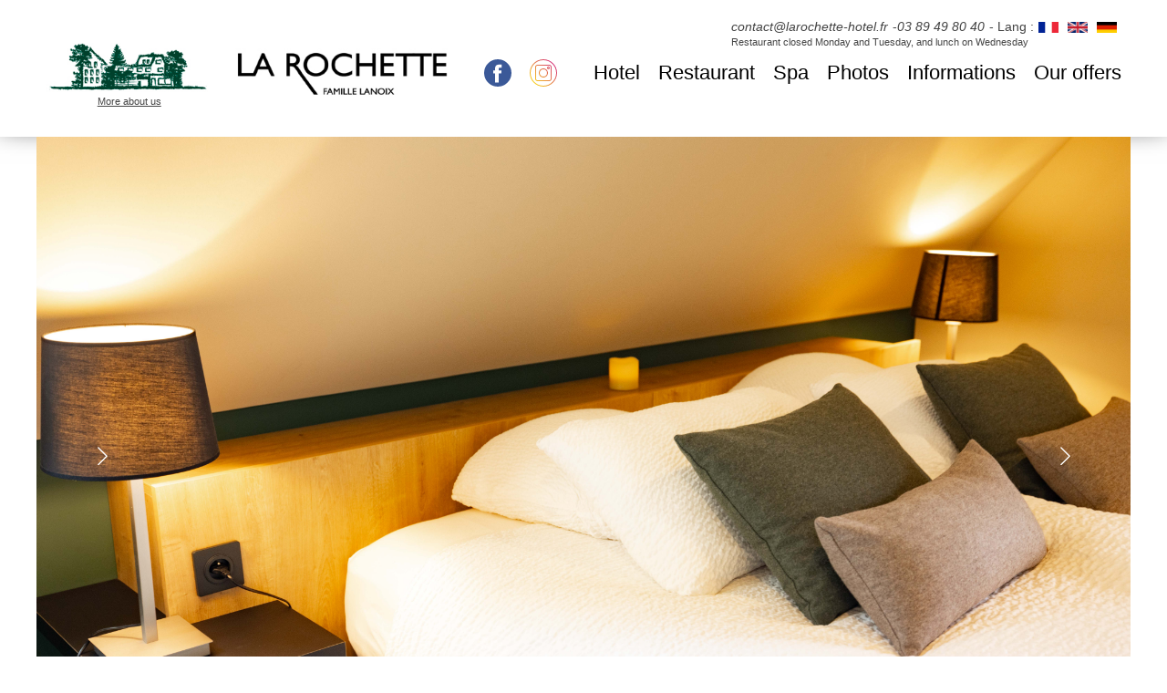

--- FILE ---
content_type: text/html; charset=UTF-8
request_url: https://www.larochette-hotel.fr/en/chambres/les-grands-conforts-belle-baroche-2/
body_size: 45102
content:
<!doctype html>
<html lang="en-GB" class="no-js">
	<head>
		<meta charset="UTF-8">
		<title>Belle Baroche Grand Comfort rooms - La Rochette : La Rochette</title>

		<link href="//www.google-analytics.com" rel="dns-prefetch">
		<link href="https://www.larochette-hotel.fr/wp-content/themes/larochette/img/icons/favicon.ico" rel="shortcut icon">
		<link href="https://www.larochette-hotel.fr/wp-content/themes/larochette/img/icons/touch.png" rel="apple-touch-icon-precomposed">

		<link rel="stylesheet" href="https://unpkg.com/swiper/swiper-bundle.css">
		<link rel="stylesheet" href="https://unpkg.com/swiper/swiper-bundle.min.css">

		<script src="https://unpkg.com/swiper/swiper-bundle.js"></script>
		<script src="https://unpkg.com/swiper/swiper-bundle.min.js"></script>

		<meta http-equiv="X-UA-Compatible" content="IE=edge,chrome=1">
		<meta name="viewport" content="width=device-width, initial-scale=1.0">
		<meta name="description" content="Profitez d&#039;un moment de détente dans un hotel *** (3 étoiles) dans un environnement préservé à Labaroche près de Colmar, sur la route des vins d&#039;Alsace.">

		<meta name='robots' content='index, follow, max-image-preview:large, max-snippet:-1, max-video-preview:-1' />
	<style>img:is([sizes="auto" i], [sizes^="auto," i]) { contain-intrinsic-size: 3000px 1500px }</style>
	<link rel="alternate" href="https://www.larochette-hotel.fr/chambres/les-grands-conforts-belle-baroche/" hreflang="fr" />
<link rel="alternate" href="https://www.larochette-hotel.fr/en/chambres/les-grands-conforts-belle-baroche-2/" hreflang="en" />
<link rel="alternate" href="https://www.larochette-hotel.fr/de/chambres/les-grands-conforts-belle-baroche-3/" hreflang="de" />

	<!-- This site is optimized with the Yoast SEO plugin v25.7 - https://yoast.com/wordpress/plugins/seo/ -->
	<link rel="canonical" href="https://www.larochette-hotel.fr/en/chambres/les-grands-conforts-belle-baroche-2/" />
	<meta property="og:locale" content="en_GB" />
	<meta property="og:locale:alternate" content="fr_FR" />
	<meta property="og:locale:alternate" content="de_DE" />
	<meta property="og:type" content="article" />
	<meta property="og:title" content="Belle Baroche Grand Comfort rooms - La Rochette" />
	<meta property="og:url" content="https://www.larochette-hotel.fr/en/chambres/les-grands-conforts-belle-baroche-2/" />
	<meta property="og:site_name" content="La Rochette" />
	<meta property="article:modified_time" content="2024-09-27T08:50:08+00:00" />
	<meta property="og:image" content="https://www.larochette-hotel.fr/wp-content/uploads/2024/09/1-700x467.jpg" />
	<meta property="og:image:width" content="700" />
	<meta property="og:image:height" content="467" />
	<meta property="og:image:type" content="image/jpeg" />
	<meta name="twitter:card" content="summary_large_image" />
	<script type="application/ld+json" class="yoast-schema-graph">{"@context":"https://schema.org","@graph":[{"@type":"WebPage","@id":"https://www.larochette-hotel.fr/en/chambres/les-grands-conforts-belle-baroche-2/","url":"https://www.larochette-hotel.fr/en/chambres/les-grands-conforts-belle-baroche-2/","name":"Belle Baroche Grand Comfort rooms - La Rochette","isPartOf":{"@id":"https://www.larochette-hotel.fr/en/accueil-en/#website"},"primaryImageOfPage":{"@id":"https://www.larochette-hotel.fr/en/chambres/les-grands-conforts-belle-baroche-2/#primaryimage"},"image":{"@id":"https://www.larochette-hotel.fr/en/chambres/les-grands-conforts-belle-baroche-2/#primaryimage"},"thumbnailUrl":"https://www.larochette-hotel.fr/wp-content/uploads/2024/09/1.jpg","datePublished":"2020-03-02T09:45:36+00:00","dateModified":"2024-09-27T08:50:08+00:00","breadcrumb":{"@id":"https://www.larochette-hotel.fr/en/chambres/les-grands-conforts-belle-baroche-2/#breadcrumb"},"inLanguage":"en-GB","potentialAction":[{"@type":"ReadAction","target":["https://www.larochette-hotel.fr/en/chambres/les-grands-conforts-belle-baroche-2/"]}]},{"@type":"ImageObject","inLanguage":"en-GB","@id":"https://www.larochette-hotel.fr/en/chambres/les-grands-conforts-belle-baroche-2/#primaryimage","url":"https://www.larochette-hotel.fr/wp-content/uploads/2024/09/1.jpg","contentUrl":"https://www.larochette-hotel.fr/wp-content/uploads/2024/09/1.jpg","width":7816,"height":5213,"caption":"Chambre Belle Baroche"},{"@type":"BreadcrumbList","@id":"https://www.larochette-hotel.fr/en/chambres/les-grands-conforts-belle-baroche-2/#breadcrumb","itemListElement":[{"@type":"ListItem","position":1,"name":"Home","item":"https://www.larochette-hotel.fr/en/accueil-en/"},{"@type":"ListItem","position":2,"name":"Chambres","item":"https://www.larochette-hotel.fr/en/chambres/"},{"@type":"ListItem","position":3,"name":"Belle Baroche Grand Comfort rooms"}]},{"@type":"WebSite","@id":"https://www.larochette-hotel.fr/en/accueil-en/#website","url":"https://www.larochette-hotel.fr/en/accueil-en/","name":"La Rochette","description":"Profitez d&#039;un moment de détente dans un hotel *** (3 étoiles) dans un environnement préservé à Labaroche près de Colmar, sur la route des vins d&#039;Alsace.","publisher":{"@id":"https://www.larochette-hotel.fr/en/accueil-en/#organization"},"potentialAction":[{"@type":"SearchAction","target":{"@type":"EntryPoint","urlTemplate":"https://www.larochette-hotel.fr/en/accueil-en/?s={search_term_string}"},"query-input":{"@type":"PropertyValueSpecification","valueRequired":true,"valueName":"search_term_string"}}],"inLanguage":"en-GB"},{"@type":"Organization","@id":"https://www.larochette-hotel.fr/en/accueil-en/#organization","name":"Larochette - Hotel, Restaurant, Spa - LABAROCHE","url":"https://www.larochette-hotel.fr/en/accueil-en/","logo":{"@type":"ImageObject","inLanguage":"en-GB","@id":"https://www.larochette-hotel.fr/en/accueil-en/#/schema/logo/image/","url":"https://www.larochette-hotel.fr/wp-content/uploads/2020/02/titre.jpg","contentUrl":"https://www.larochette-hotel.fr/wp-content/uploads/2020/02/titre.jpg","width":313,"height":74,"caption":"Larochette - Hotel, Restaurant, Spa - LABAROCHE"},"image":{"@id":"https://www.larochette-hotel.fr/en/accueil-en/#/schema/logo/image/"}}]}</script>
	<!-- / Yoast SEO plugin. -->


<script type="text/javascript">
/* <![CDATA[ */
window._wpemojiSettings = {"baseUrl":"https:\/\/s.w.org\/images\/core\/emoji\/16.0.1\/72x72\/","ext":".png","svgUrl":"https:\/\/s.w.org\/images\/core\/emoji\/16.0.1\/svg\/","svgExt":".svg","source":{"concatemoji":"https:\/\/www.larochette-hotel.fr\/wp-includes\/js\/wp-emoji-release.min.js?ver=6.8.3"}};
/*! This file is auto-generated */
!function(s,n){var o,i,e;function c(e){try{var t={supportTests:e,timestamp:(new Date).valueOf()};sessionStorage.setItem(o,JSON.stringify(t))}catch(e){}}function p(e,t,n){e.clearRect(0,0,e.canvas.width,e.canvas.height),e.fillText(t,0,0);var t=new Uint32Array(e.getImageData(0,0,e.canvas.width,e.canvas.height).data),a=(e.clearRect(0,0,e.canvas.width,e.canvas.height),e.fillText(n,0,0),new Uint32Array(e.getImageData(0,0,e.canvas.width,e.canvas.height).data));return t.every(function(e,t){return e===a[t]})}function u(e,t){e.clearRect(0,0,e.canvas.width,e.canvas.height),e.fillText(t,0,0);for(var n=e.getImageData(16,16,1,1),a=0;a<n.data.length;a++)if(0!==n.data[a])return!1;return!0}function f(e,t,n,a){switch(t){case"flag":return n(e,"\ud83c\udff3\ufe0f\u200d\u26a7\ufe0f","\ud83c\udff3\ufe0f\u200b\u26a7\ufe0f")?!1:!n(e,"\ud83c\udde8\ud83c\uddf6","\ud83c\udde8\u200b\ud83c\uddf6")&&!n(e,"\ud83c\udff4\udb40\udc67\udb40\udc62\udb40\udc65\udb40\udc6e\udb40\udc67\udb40\udc7f","\ud83c\udff4\u200b\udb40\udc67\u200b\udb40\udc62\u200b\udb40\udc65\u200b\udb40\udc6e\u200b\udb40\udc67\u200b\udb40\udc7f");case"emoji":return!a(e,"\ud83e\udedf")}return!1}function g(e,t,n,a){var r="undefined"!=typeof WorkerGlobalScope&&self instanceof WorkerGlobalScope?new OffscreenCanvas(300,150):s.createElement("canvas"),o=r.getContext("2d",{willReadFrequently:!0}),i=(o.textBaseline="top",o.font="600 32px Arial",{});return e.forEach(function(e){i[e]=t(o,e,n,a)}),i}function t(e){var t=s.createElement("script");t.src=e,t.defer=!0,s.head.appendChild(t)}"undefined"!=typeof Promise&&(o="wpEmojiSettingsSupports",i=["flag","emoji"],n.supports={everything:!0,everythingExceptFlag:!0},e=new Promise(function(e){s.addEventListener("DOMContentLoaded",e,{once:!0})}),new Promise(function(t){var n=function(){try{var e=JSON.parse(sessionStorage.getItem(o));if("object"==typeof e&&"number"==typeof e.timestamp&&(new Date).valueOf()<e.timestamp+604800&&"object"==typeof e.supportTests)return e.supportTests}catch(e){}return null}();if(!n){if("undefined"!=typeof Worker&&"undefined"!=typeof OffscreenCanvas&&"undefined"!=typeof URL&&URL.createObjectURL&&"undefined"!=typeof Blob)try{var e="postMessage("+g.toString()+"("+[JSON.stringify(i),f.toString(),p.toString(),u.toString()].join(",")+"));",a=new Blob([e],{type:"text/javascript"}),r=new Worker(URL.createObjectURL(a),{name:"wpTestEmojiSupports"});return void(r.onmessage=function(e){c(n=e.data),r.terminate(),t(n)})}catch(e){}c(n=g(i,f,p,u))}t(n)}).then(function(e){for(var t in e)n.supports[t]=e[t],n.supports.everything=n.supports.everything&&n.supports[t],"flag"!==t&&(n.supports.everythingExceptFlag=n.supports.everythingExceptFlag&&n.supports[t]);n.supports.everythingExceptFlag=n.supports.everythingExceptFlag&&!n.supports.flag,n.DOMReady=!1,n.readyCallback=function(){n.DOMReady=!0}}).then(function(){return e}).then(function(){var e;n.supports.everything||(n.readyCallback(),(e=n.source||{}).concatemoji?t(e.concatemoji):e.wpemoji&&e.twemoji&&(t(e.twemoji),t(e.wpemoji)))}))}((window,document),window._wpemojiSettings);
/* ]]> */
</script>
<style id='wp-emoji-styles-inline-css' type='text/css'>

	img.wp-smiley, img.emoji {
		display: inline !important;
		border: none !important;
		box-shadow: none !important;
		height: 1em !important;
		width: 1em !important;
		margin: 0 0.07em !important;
		vertical-align: -0.1em !important;
		background: none !important;
		padding: 0 !important;
	}
</style>
<link rel='stylesheet' id='wp-block-library-css' href='https://www.larochette-hotel.fr/wp-includes/css/dist/block-library/style.min.css?ver=6.8.3' media='all' />
<style id='classic-theme-styles-inline-css' type='text/css'>
/*! This file is auto-generated */
.wp-block-button__link{color:#fff;background-color:#32373c;border-radius:9999px;box-shadow:none;text-decoration:none;padding:calc(.667em + 2px) calc(1.333em + 2px);font-size:1.125em}.wp-block-file__button{background:#32373c;color:#fff;text-decoration:none}
</style>
<style id='global-styles-inline-css' type='text/css'>
:root{--wp--preset--aspect-ratio--square: 1;--wp--preset--aspect-ratio--4-3: 4/3;--wp--preset--aspect-ratio--3-4: 3/4;--wp--preset--aspect-ratio--3-2: 3/2;--wp--preset--aspect-ratio--2-3: 2/3;--wp--preset--aspect-ratio--16-9: 16/9;--wp--preset--aspect-ratio--9-16: 9/16;--wp--preset--color--black: #000000;--wp--preset--color--cyan-bluish-gray: #abb8c3;--wp--preset--color--white: #ffffff;--wp--preset--color--pale-pink: #f78da7;--wp--preset--color--vivid-red: #cf2e2e;--wp--preset--color--luminous-vivid-orange: #ff6900;--wp--preset--color--luminous-vivid-amber: #fcb900;--wp--preset--color--light-green-cyan: #7bdcb5;--wp--preset--color--vivid-green-cyan: #00d084;--wp--preset--color--pale-cyan-blue: #8ed1fc;--wp--preset--color--vivid-cyan-blue: #0693e3;--wp--preset--color--vivid-purple: #9b51e0;--wp--preset--gradient--vivid-cyan-blue-to-vivid-purple: linear-gradient(135deg,rgba(6,147,227,1) 0%,rgb(155,81,224) 100%);--wp--preset--gradient--light-green-cyan-to-vivid-green-cyan: linear-gradient(135deg,rgb(122,220,180) 0%,rgb(0,208,130) 100%);--wp--preset--gradient--luminous-vivid-amber-to-luminous-vivid-orange: linear-gradient(135deg,rgba(252,185,0,1) 0%,rgba(255,105,0,1) 100%);--wp--preset--gradient--luminous-vivid-orange-to-vivid-red: linear-gradient(135deg,rgba(255,105,0,1) 0%,rgb(207,46,46) 100%);--wp--preset--gradient--very-light-gray-to-cyan-bluish-gray: linear-gradient(135deg,rgb(238,238,238) 0%,rgb(169,184,195) 100%);--wp--preset--gradient--cool-to-warm-spectrum: linear-gradient(135deg,rgb(74,234,220) 0%,rgb(151,120,209) 20%,rgb(207,42,186) 40%,rgb(238,44,130) 60%,rgb(251,105,98) 80%,rgb(254,248,76) 100%);--wp--preset--gradient--blush-light-purple: linear-gradient(135deg,rgb(255,206,236) 0%,rgb(152,150,240) 100%);--wp--preset--gradient--blush-bordeaux: linear-gradient(135deg,rgb(254,205,165) 0%,rgb(254,45,45) 50%,rgb(107,0,62) 100%);--wp--preset--gradient--luminous-dusk: linear-gradient(135deg,rgb(255,203,112) 0%,rgb(199,81,192) 50%,rgb(65,88,208) 100%);--wp--preset--gradient--pale-ocean: linear-gradient(135deg,rgb(255,245,203) 0%,rgb(182,227,212) 50%,rgb(51,167,181) 100%);--wp--preset--gradient--electric-grass: linear-gradient(135deg,rgb(202,248,128) 0%,rgb(113,206,126) 100%);--wp--preset--gradient--midnight: linear-gradient(135deg,rgb(2,3,129) 0%,rgb(40,116,252) 100%);--wp--preset--font-size--small: 13px;--wp--preset--font-size--medium: 20px;--wp--preset--font-size--large: 36px;--wp--preset--font-size--x-large: 42px;--wp--preset--spacing--20: 0.44rem;--wp--preset--spacing--30: 0.67rem;--wp--preset--spacing--40: 1rem;--wp--preset--spacing--50: 1.5rem;--wp--preset--spacing--60: 2.25rem;--wp--preset--spacing--70: 3.38rem;--wp--preset--spacing--80: 5.06rem;--wp--preset--shadow--natural: 6px 6px 9px rgba(0, 0, 0, 0.2);--wp--preset--shadow--deep: 12px 12px 50px rgba(0, 0, 0, 0.4);--wp--preset--shadow--sharp: 6px 6px 0px rgba(0, 0, 0, 0.2);--wp--preset--shadow--outlined: 6px 6px 0px -3px rgba(255, 255, 255, 1), 6px 6px rgba(0, 0, 0, 1);--wp--preset--shadow--crisp: 6px 6px 0px rgba(0, 0, 0, 1);}:where(.is-layout-flex){gap: 0.5em;}:where(.is-layout-grid){gap: 0.5em;}body .is-layout-flex{display: flex;}.is-layout-flex{flex-wrap: wrap;align-items: center;}.is-layout-flex > :is(*, div){margin: 0;}body .is-layout-grid{display: grid;}.is-layout-grid > :is(*, div){margin: 0;}:where(.wp-block-columns.is-layout-flex){gap: 2em;}:where(.wp-block-columns.is-layout-grid){gap: 2em;}:where(.wp-block-post-template.is-layout-flex){gap: 1.25em;}:where(.wp-block-post-template.is-layout-grid){gap: 1.25em;}.has-black-color{color: var(--wp--preset--color--black) !important;}.has-cyan-bluish-gray-color{color: var(--wp--preset--color--cyan-bluish-gray) !important;}.has-white-color{color: var(--wp--preset--color--white) !important;}.has-pale-pink-color{color: var(--wp--preset--color--pale-pink) !important;}.has-vivid-red-color{color: var(--wp--preset--color--vivid-red) !important;}.has-luminous-vivid-orange-color{color: var(--wp--preset--color--luminous-vivid-orange) !important;}.has-luminous-vivid-amber-color{color: var(--wp--preset--color--luminous-vivid-amber) !important;}.has-light-green-cyan-color{color: var(--wp--preset--color--light-green-cyan) !important;}.has-vivid-green-cyan-color{color: var(--wp--preset--color--vivid-green-cyan) !important;}.has-pale-cyan-blue-color{color: var(--wp--preset--color--pale-cyan-blue) !important;}.has-vivid-cyan-blue-color{color: var(--wp--preset--color--vivid-cyan-blue) !important;}.has-vivid-purple-color{color: var(--wp--preset--color--vivid-purple) !important;}.has-black-background-color{background-color: var(--wp--preset--color--black) !important;}.has-cyan-bluish-gray-background-color{background-color: var(--wp--preset--color--cyan-bluish-gray) !important;}.has-white-background-color{background-color: var(--wp--preset--color--white) !important;}.has-pale-pink-background-color{background-color: var(--wp--preset--color--pale-pink) !important;}.has-vivid-red-background-color{background-color: var(--wp--preset--color--vivid-red) !important;}.has-luminous-vivid-orange-background-color{background-color: var(--wp--preset--color--luminous-vivid-orange) !important;}.has-luminous-vivid-amber-background-color{background-color: var(--wp--preset--color--luminous-vivid-amber) !important;}.has-light-green-cyan-background-color{background-color: var(--wp--preset--color--light-green-cyan) !important;}.has-vivid-green-cyan-background-color{background-color: var(--wp--preset--color--vivid-green-cyan) !important;}.has-pale-cyan-blue-background-color{background-color: var(--wp--preset--color--pale-cyan-blue) !important;}.has-vivid-cyan-blue-background-color{background-color: var(--wp--preset--color--vivid-cyan-blue) !important;}.has-vivid-purple-background-color{background-color: var(--wp--preset--color--vivid-purple) !important;}.has-black-border-color{border-color: var(--wp--preset--color--black) !important;}.has-cyan-bluish-gray-border-color{border-color: var(--wp--preset--color--cyan-bluish-gray) !important;}.has-white-border-color{border-color: var(--wp--preset--color--white) !important;}.has-pale-pink-border-color{border-color: var(--wp--preset--color--pale-pink) !important;}.has-vivid-red-border-color{border-color: var(--wp--preset--color--vivid-red) !important;}.has-luminous-vivid-orange-border-color{border-color: var(--wp--preset--color--luminous-vivid-orange) !important;}.has-luminous-vivid-amber-border-color{border-color: var(--wp--preset--color--luminous-vivid-amber) !important;}.has-light-green-cyan-border-color{border-color: var(--wp--preset--color--light-green-cyan) !important;}.has-vivid-green-cyan-border-color{border-color: var(--wp--preset--color--vivid-green-cyan) !important;}.has-pale-cyan-blue-border-color{border-color: var(--wp--preset--color--pale-cyan-blue) !important;}.has-vivid-cyan-blue-border-color{border-color: var(--wp--preset--color--vivid-cyan-blue) !important;}.has-vivid-purple-border-color{border-color: var(--wp--preset--color--vivid-purple) !important;}.has-vivid-cyan-blue-to-vivid-purple-gradient-background{background: var(--wp--preset--gradient--vivid-cyan-blue-to-vivid-purple) !important;}.has-light-green-cyan-to-vivid-green-cyan-gradient-background{background: var(--wp--preset--gradient--light-green-cyan-to-vivid-green-cyan) !important;}.has-luminous-vivid-amber-to-luminous-vivid-orange-gradient-background{background: var(--wp--preset--gradient--luminous-vivid-amber-to-luminous-vivid-orange) !important;}.has-luminous-vivid-orange-to-vivid-red-gradient-background{background: var(--wp--preset--gradient--luminous-vivid-orange-to-vivid-red) !important;}.has-very-light-gray-to-cyan-bluish-gray-gradient-background{background: var(--wp--preset--gradient--very-light-gray-to-cyan-bluish-gray) !important;}.has-cool-to-warm-spectrum-gradient-background{background: var(--wp--preset--gradient--cool-to-warm-spectrum) !important;}.has-blush-light-purple-gradient-background{background: var(--wp--preset--gradient--blush-light-purple) !important;}.has-blush-bordeaux-gradient-background{background: var(--wp--preset--gradient--blush-bordeaux) !important;}.has-luminous-dusk-gradient-background{background: var(--wp--preset--gradient--luminous-dusk) !important;}.has-pale-ocean-gradient-background{background: var(--wp--preset--gradient--pale-ocean) !important;}.has-electric-grass-gradient-background{background: var(--wp--preset--gradient--electric-grass) !important;}.has-midnight-gradient-background{background: var(--wp--preset--gradient--midnight) !important;}.has-small-font-size{font-size: var(--wp--preset--font-size--small) !important;}.has-medium-font-size{font-size: var(--wp--preset--font-size--medium) !important;}.has-large-font-size{font-size: var(--wp--preset--font-size--large) !important;}.has-x-large-font-size{font-size: var(--wp--preset--font-size--x-large) !important;}
:where(.wp-block-post-template.is-layout-flex){gap: 1.25em;}:where(.wp-block-post-template.is-layout-grid){gap: 1.25em;}
:where(.wp-block-columns.is-layout-flex){gap: 2em;}:where(.wp-block-columns.is-layout-grid){gap: 2em;}
:root :where(.wp-block-pullquote){font-size: 1.5em;line-height: 1.6;}
</style>
<link rel='stylesheet' id='foobox-free-min-css' href='https://www.larochette-hotel.fr/wp-content/plugins/foobox-image-lightbox/free/css/foobox.free.min.css?ver=2.7.35' media='all' />
<link rel='stylesheet' id='normalize-css' href='https://www.larochette-hotel.fr/wp-content/themes/larochette/normalize.css?ver=1.2' media='all' />
<link rel='stylesheet' id='html5blank-css' href='https://www.larochette-hotel.fr/wp-content/themes/larochette/style.css?ver=1.2' media='all' />
<script type="text/javascript" src="https://www.larochette-hotel.fr/wp-content/themes/larochette/js/lib/conditionizr-4.3.0.min.js?ver=4.3.0" id="conditionizr-js"></script>
<script type="text/javascript" src="https://www.larochette-hotel.fr/wp-content/themes/larochette/js/lib/modernizr-2.7.1.min.js?ver=2.7.1" id="modernizr-js"></script>
<script type="text/javascript" src="https://www.larochette-hotel.fr/wp-includes/js/jquery/jquery.min.js?ver=3.7.1" id="jquery-core-js"></script>
<script type="text/javascript" src="https://www.larochette-hotel.fr/wp-includes/js/jquery/jquery-migrate.min.js?ver=3.4.1" id="jquery-migrate-js"></script>
<script type="text/javascript" src="https://www.larochette-hotel.fr/wp-content/themes/larochette/js/scripts.js?ver=1.0.0" id="html5blankscripts-js"></script>
<script type="text/javascript" id="foobox-free-min-js-before">
/* <![CDATA[ */
/* Run FooBox FREE (v2.7.35) */
var FOOBOX = window.FOOBOX = {
	ready: true,
	disableOthers: false,
	o: {wordpress: { enabled: true }, countMessage:'image %index of %total', captions: { dataTitle: ["captionTitle","title"], dataDesc: ["captionDesc","description"] }, rel: '', excludes:'.fbx-link,.nofoobox,.nolightbox,a[href*="pinterest.com/pin/create/button/"]', affiliate : { enabled: false }},
	selectors: [
		".foogallery-container.foogallery-lightbox-foobox", ".foogallery-container.foogallery-lightbox-foobox-free", ".gallery", ".wp-block-gallery", ".wp-caption", ".wp-block-image", "a:has(img[class*=wp-image-])", ".foobox"
	],
	pre: function( $ ){
		// Custom JavaScript (Pre)
		
	},
	post: function( $ ){
		// Custom JavaScript (Post)
		
		// Custom Captions Code
		
	},
	custom: function( $ ){
		// Custom Extra JS
		
	}
};
/* ]]> */
</script>
<script type="text/javascript" src="https://www.larochette-hotel.fr/wp-content/plugins/foobox-image-lightbox/free/js/foobox.free.min.js?ver=2.7.35" id="foobox-free-min-js"></script>
<link rel="https://api.w.org/" href="https://www.larochette-hotel.fr/wp-json/" /><link rel="alternate" title="JSON" type="application/json" href="https://www.larochette-hotel.fr/wp-json/wp/v2/chambres/424" /><link rel="alternate" title="oEmbed (JSON)" type="application/json+oembed" href="https://www.larochette-hotel.fr/wp-json/oembed/1.0/embed?url=https%3A%2F%2Fwww.larochette-hotel.fr%2Fen%2Fchambres%2Fles-grands-conforts-belle-baroche-2%2F" />
<link rel="alternate" title="oEmbed (XML)" type="text/xml+oembed" href="https://www.larochette-hotel.fr/wp-json/oembed/1.0/embed?url=https%3A%2F%2Fwww.larochette-hotel.fr%2Fen%2Fchambres%2Fles-grands-conforts-belle-baroche-2%2F&#038;format=xml" />
		<script>
        // conditionizr.com
        // configure environment tests
        conditionizr.config({
            assets: 'https://www.larochette-hotel.fr/wp-content/themes/larochette',
            tests: {}
        });
        </script>
		<style>
		.flex-header .infos {
    		font-size: 14px;
		}
		.flex-header .infos .closed {
			font-size: 11px;
		}
		</style>

	</head>
	<body data-rsssl=1 class="wp-singular chambres-template-default single single-chambres postid-424 wp-theme-larochette les-grands-conforts-belle-baroche-2">

		<header class="header clear" role="banner">

			<div class="flex-header">
				<div class="logo">
					<a href="https://www.larochette-hotel.fr/en/accueil-en">
						<img src="https://www.larochette-hotel.fr/wp-content/uploads/2020/01/LOGO-DESSIN.jpg" alt="Logo" class="logo-img">
						<div class="mieux">
							<a href="https://www.larochette-hotel.fr/famille/">
															More about us 
									
							
							</a>
						</div>
					</a>
				</div>
				<div class="title">
					<a href="https://www.larochette-hotel.fr/en/accueil-en">
						<img src="https://www.larochette-hotel.fr/wp-content/uploads/2020/02/titre.jpg" alt="Logo" class="logo-img">
					</a>
				</div>
				<div class="reseaux">
					<a href="https://www.facebook.com/pages/category/Restaurant/H%C3%B4tel-Restaurant-La-Rochette-217365681702515/" target="_blank">
						<svg version="1.1" id="fb" xmlns="http://www.w3.org/2000/svg" xmlns:xlink="http://www.w3.org/1999/xlink" x="0px" y="0px"
							 viewBox="0 0 112.196 112.196" style="enable-background:new 0 0 112.196 112.196;" xml:space="preserve">
							<g>
								<circle style="fill:#3B5998;" cx="56.098" cy="56.098" r="56.098"/>
								<path style="fill:#FFFFFF;" d="M70.201,58.294h-10.01v36.672H45.025V58.294h-7.213V45.406h7.213v-8.34
									c0-5.964,2.833-15.303,15.301-15.303L71.56,21.81v12.51h-8.151c-1.337,0-3.217,0.668-3.217,3.513v7.585h11.334L70.201,58.294z"/>
							</g>
						</svg>
					</a>
					<a href="https://www.instagram.com/explore/locations/890771313/france/labaroche-alsace-france/hotel-restaurant-la-rochette/" target="_blank">
						<svg height="480pt" viewBox="0 0 480 480" width="480pt" xmlns="http://www.w3.org/2000/svg" xmlns:xlink="http://www.w3.org/1999/xlink"><linearGradient id="a"><stop offset="0" stop-color="#fff200"/><stop offset="1" stop-color="#cd118c"/></linearGradient><linearGradient id="b" gradientUnits="userSpaceOnUse" x1="-17.328" x2="489.336" xlink:href="#a" y1="483.784" y2="3.784"/><linearGradient id="c" gradientUnits="userSpaceOnUse" x1="-19.64" x2="487.024" xlink:href="#a" y1="481.344" y2="1.344"/><g fill="url(#b)"><path d="m240 0c-132.546875 0-240 107.453125-240 240s107.453125 240 240 240 240-107.453125 240-240c-.148438-132.484375-107.515625-239.851562-240-240zm0 464c-123.710938 0-224-100.289062-224-224s100.289062-224 224-224 224 100.289062 224 224c-.140625 123.652344-100.347656 223.859375-224 224zm0 0"/><path d="m344 96h-208c-22.082031.027344-39.972656 17.917969-40 40v208c.027344 22.082031 17.917969 39.972656 40 40h208c22.082031-.027344 39.972656-17.917969 40-40v-208c-.027344-22.082031-17.917969-39.972656-40-40zm24 248c0 13.253906-10.746094 24-24 24h-208c-13.253906 0-24-10.746094-24-24v-208c0-13.253906 10.746094-24 24-24h208c13.253906 0 24 10.746094 24 24zm0 0"/><path d="m240 160c-44.183594 0-80 35.816406-80 80s35.816406 80 80 80 80-35.816406 80-80c-.046875-44.164062-35.835938-79.953125-80-80zm0 144c-35.347656 0-64-28.652344-64-64s28.652344-64 64-64 64 28.652344 64 64c-.039062 35.328125-28.671875 63.960938-64 64zm0 0"/></g><path d="m328 128c-13.253906 0-24 10.746094-24 24s10.746094 24 24 24 24-10.746094 24-24-10.746094-24-24-24zm0 32c-4.417969 0-8-3.582031-8-8s3.582031-8 8-8 8 3.582031 8 8-3.582031 8-8 8zm0 0" fill="url(#c)"/></svg>
					</a>
				</div>
				<div class="menu">
					<ul id="menu-menu-principal-en" class="menu"><li id="menu-item-546" class="menu-item menu-item-type-post_type menu-item-object-page menu-item-546"><a href="https://www.larochette-hotel.fr/en/hotel-2/">Hotel</a></li>
<li id="menu-item-543" class="menu-item menu-item-type-post_type menu-item-object-page menu-item-543"><a href="https://www.larochette-hotel.fr/en/restaurant-2/">Restaurant</a></li>
<li id="menu-item-542" class="menu-item menu-item-type-post_type menu-item-object-page menu-item-542"><a href="https://www.larochette-hotel.fr/en/spa-2/">Spa</a></li>
<li id="menu-item-544" class="menu-item menu-item-type-post_type menu-item-object-page menu-item-544"><a href="https://www.larochette-hotel.fr/en/pictures/">Photos</a></li>
<li id="menu-item-5212" class="menu-item menu-item-type-post_type menu-item-object-page menu-item-5212"><a href="https://www.larochette-hotel.fr/en/informations-2/">Informations</a></li>
<li id="menu-item-545" class="menu-item menu-item-type-post_type menu-item-object-page menu-item-545"><a href="https://www.larochette-hotel.fr/en/our-offers/">Our offers</a></li>
</ul>				</div>
				<div class="menu-responsive-trigger">
					<svg version="1.1" id="Capa_1" xmlns="http://www.w3.org/2000/svg" xmlns:xlink="http://www.w3.org/1999/xlink" x="0px" y="0px"
						 viewBox="0 0 512 512" style="enable-background:new 0 0 512 512;" xml:space="preserve">
						<g>
							<g>
								<path d="M492,236H20c-11.046,0-20,8.954-20,20c0,11.046,8.954,20,20,20h472c11.046,0,20-8.954,20-20S503.046,236,492,236z"/>
							</g>
						</g>
						<g>
							<g>
								<path d="M492,76H20C8.954,76,0,84.954,0,96s8.954,20,20,20h472c11.046,0,20-8.954,20-20S503.046,76,492,76z"/>
							</g>
						</g>
						<g>
							<g>
								<path d="M492,396H20c-11.046,0-20,8.954-20,20c0,11.046,8.954,20,20,20h472c11.046,0,20-8.954,20-20
									C512,404.954,503.046,396,492,396z"/>
							</g>
						</g>
					</svg>
				</div>
				<div class="infos">
					<a class="email" href="mailto:contact@larochette-hotel.fr">contact@larochette-hotel.fr</a>
					-
					<a href="tel:0389498040">03 89 49 80 40</a>
					-
					Lang : 	<li class="lang-item lang-item-5 lang-item-fr lang-item-first"><a lang="fr-FR" hreflang="fr-FR" href="https://www.larochette-hotel.fr/chambres/les-grands-conforts-belle-baroche/"><img src="/wp-content/polylang/fr_FR.png" alt="Français" /></a></li>
	<li class="lang-item lang-item-8 lang-item-en current-lang"><a lang="en-GB" hreflang="en-GB" href="https://www.larochette-hotel.fr/en/chambres/les-grands-conforts-belle-baroche-2/" aria-current="true"><img src="/wp-content/polylang/en_GB.png" alt="English" /></a></li>
	<li class="lang-item lang-item-12 lang-item-de"><a lang="de-DE" hreflang="de-DE" href="https://www.larochette-hotel.fr/de/chambres/les-grands-conforts-belle-baroche-3/"><img src="/wp-content/polylang/de_DE.png" alt="Deutsch" /></a></li>
					<div class="closed">
												Restaurant closed Monday and Tuesday, and lunch on Wednesday
												
					</div>
				</div>
			</div>

		</header>

		<div class="menu-responsive-menu">
			<div class="close">
				<svg version="1.1" id="Layer_1" xmlns="http://www.w3.org/2000/svg" xmlns:xlink="http://www.w3.org/1999/xlink" x="0px" y="0px"
					 viewBox="0 0 512.001 512.001" style="enable-background:new 0 0 512.001 512.001;" xml:space="preserve">
					<g>
						<g>
							<path d="M294.111,256.001L504.109,46.003c10.523-10.524,10.523-27.586,0-38.109c-10.524-10.524-27.587-10.524-38.11,0L256,217.892
								L46.002,7.894c-10.524-10.524-27.586-10.524-38.109,0s-10.524,27.586,0,38.109l209.998,209.998L7.893,465.999
								c-10.524,10.524-10.524,27.586,0,38.109c10.524,10.524,27.586,10.523,38.109,0L256,294.11l209.997,209.998
								c10.524,10.524,27.587,10.523,38.11,0c10.523-10.524,10.523-27.586,0-38.109L294.111,256.001z"/>
						</g>
					</g>
				</svg>
			</div>
			<ul id="menu-menu-principal-en-1" class="menu"><li class="menu-item menu-item-type-post_type menu-item-object-page menu-item-546"><a href="https://www.larochette-hotel.fr/en/hotel-2/">Hotel</a></li>
<li class="menu-item menu-item-type-post_type menu-item-object-page menu-item-543"><a href="https://www.larochette-hotel.fr/en/restaurant-2/">Restaurant</a></li>
<li class="menu-item menu-item-type-post_type menu-item-object-page menu-item-542"><a href="https://www.larochette-hotel.fr/en/spa-2/">Spa</a></li>
<li class="menu-item menu-item-type-post_type menu-item-object-page menu-item-544"><a href="https://www.larochette-hotel.fr/en/pictures/">Photos</a></li>
<li class="menu-item menu-item-type-post_type menu-item-object-page menu-item-5212"><a href="https://www.larochette-hotel.fr/en/informations-2/">Informations</a></li>
<li class="menu-item menu-item-type-post_type menu-item-object-page menu-item-545"><a href="https://www.larochette-hotel.fr/en/our-offers/">Our offers</a></li>
</ul>		</div>


<div class="wrapper-single-room">

  <div class="last-actus">


    <div class="swiper">
        <div class="swiper-wrapper">
                        <div class="swiper-slide">
                <img src="https://www.larochette-hotel.fr/wp-content/uploads/2024/09/1.jpg" alt="">
              </div>
                            <div class="swiper-slide">
                <img src="https://www.larochette-hotel.fr/wp-content/uploads/2024/09/2.jpg" alt="">
              </div>
                            <div class="swiper-slide">
                <img src="https://www.larochette-hotel.fr/wp-content/uploads/2024/09/3-scaled.jpg" alt="">
              </div>
                            <div class="swiper-slide">
                <img src="https://www.larochette-hotel.fr/wp-content/uploads/2024/09/4.jpg" alt="">
              </div>
                            <div class="swiper-slide">
                <img src="https://www.larochette-hotel.fr/wp-content/uploads/2024/09/5.jpg" alt="">
              </div>
                            <div class="swiper-slide">
                <img src="https://www.larochette-hotel.fr/wp-content/uploads/2024/09/6.jpg" alt="">
              </div>
                            <div class="swiper-slide">
                <img src="https://www.larochette-hotel.fr/wp-content/uploads/2024/09/7.jpg" alt="">
              </div>
                      </div>
        <div class="swiper-button-prev"></div>
        <div class="swiper-button-next"></div>
        <div class="swiper-pagination"></div>
    </div>
  </div>


  <div class="description">
    <div class="title">
      Belle Baroche Grand Comfort rooms    </div>
    <div class="content">
      Belle Baroche Grand Comfort rooms 

In a mountain spirit, with a balcony, sloping roof and view, these are our special rooms with lift for direct access to the spa. These rooms are located in the R&amp;Spa on the edge of the grounds. They are available in single or double rooms. 

Elles se déclinent en chambre single ou double.    </div>
          <div class="price">
        <div class="tarif-classique">
          From 175€
        </div>
                  <div class="tarif-demi-pension">
            Half-board price : 45€ per person          </div>
                          <div class="tarif-demi-pension">
                  Breakfast : 14€ per person         
            
          </div>
              </div>
      </div>

  <div class="flex-equipements-resa">
    <div class="equipements">
      <div class="title">
        Amenities      </div>
      <div class="content">
                    <div class="single-equipement">
              - Free direct access to spa             </div>
                        <div class="single-equipement">
              - Area 25 to 30 m²            </div>
                        <div class="single-equipement">
              - Bed: king size (200 x 200 or 180 x 200)             </div>
                        <div class="single-equipement">
              - Some rooms have balconies             </div>
                        <div class="single-equipement">
              - Complimentary tray             </div>
                        <div class="single-equipement">
              - Air conditioning             </div>
                        <div class="single-equipement">
              - Bathroom, shower             </div>
                        <div class="single-equipement">
              - Towel dryer/Hair dryer             </div>
                        <div class="single-equipement">
              - Separate WC             </div>
                        <div class="single-equipement">
              - Smart flat screen TV             </div>
                        <div class="single-equipement">
              - Minibar            </div>
                        <div class="single-equipement">
              - Wi-Fi Internet access             </div>
                        <div class="single-equipement">
              - Luggage rack             </div>
                        <div class="single-equipement">
              - Telephone             </div>
                        <div class="single-equipement">
              - Safe             </div>
                        <div class="single-equipement">
              - Pets not admitted             </div>
                  </div>
    </div>
    <div class="resa">
      <div class="title">
        Reserve      </div>
      <div id="ReservitBestPriceWidget" style="display:none;">
        <div id="ReservitBestPriceWidgetbox">
          <iframe id="iframeReservitBestPriceWidget" src="" style="border: none;height: 320px;"></iframe>
        </div>
      </div>
    </div>
  </div>

  <div class="title-other-rooms">
    See the other rooms  </div>
  <div class="other-rooms">
                    <div class="single-room">
            <img src="https://www.larochette-hotel.fr/wp-content/uploads/2020/03/1.jpg" alt="">
            <div class="name">
              Grand Hohnack suites            </div>
            <a href="https://www.larochette-hotel.fr/en/chambres/422/"></a>
          </div>
                    <div class="single-room">
            <img src="https://www.larochette-hotel.fr/wp-content/uploads/2024/09/1-4.jpg" alt="">
            <div class="name">
              Superior rooms            </div>
            <a href="https://www.larochette-hotel.fr/en/chambres/les-chambres-superieures-2/"></a>
          </div>
                    <div class="single-room">
            <img src="https://www.larochette-hotel.fr/wp-content/uploads/2024/09/1-2-scaled.jpg" alt="">
            <div class="name">
              Grand Comfort rooms            </div>
            <a href="https://www.larochette-hotel.fr/en/chambres/les-chambres-grand-confort-2/"></a>
          </div>
                    <div class="single-room">
            <img src="https://www.larochette-hotel.fr/wp-content/uploads/2024/09/4-1-scaled.jpg" alt="">
            <div class="name">
              Cosy rooms            </div>
            <a href="https://www.larochette-hotel.fr/en/chambres/les-chambres-cosy-2/"></a>
          </div>
            </div>

</div>

<script>

var mySwiper = new Swiper ('.swiper', {
  slidesPerView: 1,
  direction: 'horizontal',
  navigation: {
    nextEl: '.swiper-button-next',
    prevEl: '.swiper-button-prev',
  },
  autoplay: {
    delay: 3000,
  },
  loop: true,
})


    /* BESTPRICE WIDGET CONFIGURATION - ProxIT v1.9
     Copyright (c) 2014-2016, Interface Technologies. All rights reserved. */
    var reservitHotelId = '3289'; // Votre Hotelid chez Interface Technologies
    var reservitCustdId = '233'; // Votre Custid chez Interface Technologies
    // Widget Configuration
    var paramsWidget = {
        'nbAdultMax' : 4, // Nombre maximum d'adultes selectionnable par l'utilisateur
        'nbChildMax' : 2, // Nombre maximum d'enfants selectionnable par l'utilisateur
        'bDisplayBestPrice' : true, // Determine l'affichage ou non du bloc présentant le meilleur tarif
        'langcode' : 'FR', // Langue du widget
        'divContainerWidth' : '250px',  // Largeur (en px) du div contenant le widget, dans le cas d'une intégration en iframe (400px conseillé au minimum en largeur de l'iframe)
        'partid' : '', // Id du partenaire s'affichant a la place du tarif "site web hotel" (partid), ce parametre est optionnel, vous pouvez donc ne pas le remplir}}
        'partidDistrib' : '', // Id du partenaire avec lequel comparer vos tarifs (partidDistrib), ce parametre est optionnel, vous pouvez donc ne pas le remplir}}
        'displayMode' : '', // Affichage du Widget en mode horizontal ou vertical (valeurs à mettre : horizontal ou vertical)
        'langunavail_FR' : '', // Libellé utilisé lorsqu'un prix est indisponible (facultatif)
        'showDistribEqual': 'false'
    };
    // Core - DO NOT MODIFY
    function buildWidgetUrl(){
        var urlToCall = 'https://secure.reservit.com/front'+reservitHotelId+'/front.do?m=widget&mode=init&custid='+reservitCustdId+'&hotelid='+reservitHotelId;
        for (key in paramsWidget) {
            urlToCall += '&'+key+'='+paramsWidget[key];
        }
        if (typeof _gaq != 'undefined' &&  typeof _gat != 'undefined' ) {
            var pageTracker = _gat._getTrackerByName();
            var linkerUrl = pageTracker._getLinkerUrl(urlToCall);
            urlToCall = linkerUrl;
        }
        return urlToCall;
    }
    function getWidgetInIframe(iframeReservitBestPriceWidget){
        document.getElementById(iframeReservitBestPriceWidget).src = buildWidgetUrl();
    }

    if(/Android|webOS|iPhone|iPad|iPod|BlackBerry|IEMobile|Opera Mini/i.test(navigator.userAgent)) {
        jQuery('#rsvit_btn').show('swing');
    } else {
        jQuery('#ReservitBestPriceWidget').show('swing');
        setTimeout(function() {
            jQuery("#rsvit_btn").trigger("click");
        }, 1000);
    }

    jQuery(function() {
        getWidgetInIframe('iframeReservitBestPriceWidget');
        jQuery('#box_btn').click(function() {
            jQuery('#rsvit_btn').show('swing');
            jQuery('#ReservitBestPriceWidget').hide('swing');
        });
        jQuery('#rsvit_btn').click(function() {
            jQuery('#rsvit_btn').hide('swing');
            jQuery('#ReservitBestPriceWidget').show('swing');
        });
    });
</script>


<style>



.single-chambres .swiper {
	width: 100%;
	height: 700px;
}

.single-chambres .swiper .swiper-slide img {
	object-fit: cover;
	object-position: center;
	width: 100%;
	height: 100%;
}

</style>


		<footer class="footer" role="contentinfo">

			<div class="footer-left">
				<div class="title">
					La Rochette
				</div>
				<div class="description">
					Hôtel, Restaurant, Spa
				</div>
				<div class="number">
					<a href="tel:0389498040">03.89.49.80.40</a>
				</div>
			</div>

			<div class="footer-center">
				<div class="fb">
					<a href="https://www.facebook.com/pages/category/Restaurant/H%C3%B4tel-Restaurant-La-Rochette-217365681702515/"></a>
					<svg version="1.1" id="Capa_1" xmlns="http://www.w3.org/2000/svg" xmlns:xlink="http://www.w3.org/1999/xlink" x="0px" y="0px"
						 viewBox="0 0 112.196 112.196" style="enable-background:new 0 0 112.196 112.196;" xml:space="preserve">
						<g>
							<circle style="fill:#3B5998;" cx="56.098" cy="56.098" r="56.098"/>
							<path style="fill:#FFFFFF;" d="M70.201,58.294h-10.01v36.672H45.025V58.294h-7.213V45.406h7.213v-8.34
								c0-5.964,2.833-15.303,15.301-15.303L71.56,21.81v12.51h-8.151c-1.337,0-3.217,0.668-3.217,3.513v7.585h11.334L70.201,58.294z"/>
						</g>
					</svg>
				</div>
				<div class="copyright-prvp-cgu">
					<div class="copyright">
						&copy; Copyright 2026 La Rochette.
					</div>
					<div class="prvp-cgu">
						<a href="https://www.larochette-hotel.fr/en/privacy-policy/">Privacy policy</a>
						-
						<a href="https://www.larochette-hotel.fr/en/terms-of-use/">Terms of use</a>
					</div>
				</div>
			</div>

			<div class="footer-right">
				<div class="menu-left">
					<ul id="menu-menu-footer-gauche-en" class="menu"><li id="menu-item-554" class="menu-item menu-item-type-post_type menu-item-object-page menu-item-554"><a href="https://www.larochette-hotel.fr/en/hotel-2/">Hotel</a></li>
<li id="menu-item-553" class="menu-item menu-item-type-post_type menu-item-object-page menu-item-553"><a href="https://www.larochette-hotel.fr/en/restaurant-2/">Restaurant</a></li>
<li id="menu-item-552" class="menu-item menu-item-type-post_type menu-item-object-page menu-item-552"><a href="https://www.larochette-hotel.fr/en/spa-2/">Spa</a></li>
</ul>				</div>
				<div class="menu-right">
					<ul id="menu-menu-footer-droite-en" class="menu"><li id="menu-item-560" class="menu-item menu-item-type-post_type menu-item-object-page menu-item-560"><a href="https://www.larochette-hotel.fr/en/family/">Our family</a></li>
<li id="menu-item-558" class="menu-item menu-item-type-post_type menu-item-object-page menu-item-558"><a href="https://www.larochette-hotel.fr/en/pictures/">Photos</a></li>
<li id="menu-item-562" class="menu-item menu-item-type-post_type menu-item-object-page menu-item-562"><a href="https://www.larochette-hotel.fr/en/our-offers/">Our offers</a></li>
<li id="menu-item-561" class="menu-item menu-item-type-post_type menu-item-object-page menu-item-561"><a href="https://www.larochette-hotel.fr/en/contact-2/">Contact</a></li>
</ul>				</div>
			</div>

		</footer>

		<script type="speculationrules">
{"prefetch":[{"source":"document","where":{"and":[{"href_matches":"\/*"},{"not":{"href_matches":["\/wp-*.php","\/wp-admin\/*","\/wp-content\/uploads\/*","\/wp-content\/*","\/wp-content\/plugins\/*","\/wp-content\/themes\/larochette\/*","\/*\\?(.+)"]}},{"not":{"selector_matches":"a[rel~=\"nofollow\"]"}},{"not":{"selector_matches":".no-prefetch, .no-prefetch a"}}]},"eagerness":"conservative"}]}
</script>

	<!-- BEGIN Scripts-->
<!-- analytics-code google analytics tracking code --><script>
	(function(i,s,o,g,r,a,m){i['GoogleAnalyticsObject']=r;i[r]=i[r]||function(){
			(i[r].q=i[r].q||[]).push(arguments)},i[r].l=1*new Date();a=s.createElement(o),
		m=s.getElementsByTagName(o)[0];a.async=1;a.src=g;m.parentNode.insertBefore(a,m)
	})(window,document,'script','//www.google-analytics.com/analytics.js','ga');

	ga('create', 'UA-75832209-1', 'auto');
	ga('send', 'pageview');

</script><!--  -->

		<script>
			jQuery(".menu-responsive-trigger svg").click(function() {
				jQuery(".menu-responsive-menu").addClass('triggered');
			});
			jQuery(".menu-responsive-menu .close svg").click(function() {
				jQuery(".menu-responsive-menu").removeClass('triggered');
			});
		</script>

	</body>
</html>


--- FILE ---
content_type: text/css
request_url: https://www.larochette-hotel.fr/wp-content/themes/larochette/style.css?ver=1.2
body_size: 53146
content:
/*
	Theme Name: HTML5 Blank
	Theme URI: http://html5blank.com
	Description: HTML5 Blank WordPress Theme
	Version: 1.4.3
	Author: Todd Motto (@toddmotto)
	Author URI: http://toddmotto.com
	Tags: Blank, HTML5, CSS3

	License: MIT
	License URI: http://opensource.org/licenses/mit-license.php
*/

/*------------------------------------*\
    MAIN
\*------------------------------------*/

/* global box-sizing */
*,
*:after,
*:before {
	-moz-box-sizing:border-box;
	box-sizing:border-box;
	-webkit-font-smoothing:antialiased;
	font-smoothing:antialiased;
	text-rendering:optimizeLegibility;
}
/* html element 62.5% font-size for REM use */
html {
	font-size:62.5%;
}
body {
	font:300 11px/1.4 'Helvetica Neue', Helvetica, Arial, sans-serif;
	color:#444;
}
/* clear */
.clear:before,
.clear:after {
    content:' ';
    display:table;
}

.clear:after {
    clear:both;
}
.clear {
    *zoom:1;
}
img {
	max-width:100%;
	vertical-align:bottom;
}
a {
	color:#444;
	text-decoration:none;
}
a:hover {
	color:#444;
}
a:focus {
	outline:0;
}
a:hover,
a:active {
	outline:0;
}
input:focus {
	outline:0;
	border:1px solid #04A4CC;
}

/*------------------------------------*\
    STRUCTURE
\*------------------------------------*/

/* wrapper */
.wrapper {
	max-width:1280px;
	width:95%;
	margin:0 auto;
	position:relative;
}
/* header */
.header {

}
/* logo */
.logo {

}
.logo-img {

}
/* nav */
.nav {

}
/* sidebar */
.sidebar {

}
/* footer */
.footer {

}

/*------------------------------------*\
    PAGES
\*------------------------------------*/



/*------------------------------------*\
    IMAGES
\*------------------------------------*/



/*------------------------------------*\
	TYPOGRAPHY
\*------------------------------------*/

@font-face {
	font-family:'Font-Name';
	src:url('fonts/font-name.eot');
	src:url('fonts/font-name.eot?#iefix') format('embedded-opentype'),
		url('fonts/font-name.woff') format('woff'),
		url('fonts/font-name.ttf') format('truetype'),
		url('fonts/font-name.svg#font-name') format('svg');
    font-weight:normal;
    font-style:normal;
}

/*------------------------------------*\
    RESPONSIVE
\*------------------------------------*/

@media only screen and (min-width:320px) {

}
@media only screen and (min-width:480px) {

}
@media only screen and (min-width:768px) {

}
@media only screen and (min-width:1024px) {

}
@media only screen and (min-width:1140px) {

}
@media only screen and (min-width:1280px) {

}
@media only screen and (-webkit-min-device-pixel-ratio:1.5),
	   only screen and (min-resolution:144dpi) {

}

/*------------------------------------*\
    MISC
\*------------------------------------*/

::selection {
	background:#04A4CC;
	color:#FFF;
	text-shadow:none;
}
::-webkit-selection {
	background:#04A4CC;
	color:#FFF;
	text-shadow:none;
}
::-moz-selection {
	background:#04A4CC;
	color:#FFF;
	text-shadow:none;
}

/*------------------------------------*\
    WORDPRESS CORE
\*------------------------------------*/

.alignnone {
	margin:5px 20px 20px 0;
}
.aligncenter,
div.aligncenter {
	display:block;
	margin:5px auto 5px auto;
}
.alignright {
	float:right;
	margin:5px 0 20px 20px;
}
.alignleft {
	float:left;
	margin:5px 20px 20px 0;
}
a img.alignright {
	float:right;
	margin:5px 0 20px 20px;
}
a img.alignnone {
	margin:5px 20px 20px 0;
}
a img.alignleft {
	float:left;
	margin:5px 20px 20px 0;
}
a img.aligncenter {
	display:block;
	margin-left:auto;
	margin-right:auto;
}
.wp-caption {
	background:#FFF;
	border:1px solid #F0F0F0;
	max-width:96%;
	padding:5px 3px 10px;
	text-align:center;
}
.wp-caption.alignnone {
	margin:5px 20px 20px 0;
}
.wp-caption.alignleft {
	margin:5px 20px 20px 0;
}
.wp-caption.alignright {
	margin:5px 0 20px 20px;
}
.wp-caption img {
	border:0 none;
	height:auto;
	margin:0;
	max-width:98.5%;
	padding:0;
	width:auto;
}
.wp-caption .wp-caption-text,
.gallery-caption {
	font-size:11px;
	line-height:17px;
	margin:0;
	padding:0 4px 5px;
}
.sticky {

}
.bypostauthor {

}

/*------------------------------------*\
    PRINT
\*------------------------------------*/

@media print {
	* {
		background:transparent !important;
		color:#000 !important;
		box-shadow:none !important;
		text-shadow:none !important;
	}
	a,
	a:visited {
		text-decoration:underline;
	}
	a[href]:after {
		content:" (" attr(href) ")";
	}
	abbr[title]:after {
		content:" (" attr(title) ")";
	}
	.ir a:after,
	a[href^="javascript:"]:after,
	a[href^="#"]:after {
		content:"";
	}
	pre,blockquote {
		border:1px solid #999;
		page-break-inside:avoid;
	}
	thead {
		display:table-header-group;
	}
	tr,img {
		page-break-inside:avoid;
	}
	img {
		max-width:100% !important;
	}
	@page {
		margin:0.5cm;
	}
	p,
	h2,
	h3 {
		orphans:3;
		widows:3;
	}
	h2,
	h3 {
		page-break-after:avoid;
	}
}


.flex-header {
	display: flex;
	padding: 20px 0px 10px 0px;
	position: relative;
}

.flex-header > div {
  height: 100px;
}

.flex-header .logo {
	display: flex;
	justify-content: center;
	align-items: center;
	flex-direction: column;
  margin: 10px 15px 10px 50px;
}
.flex-header .logo img {
	height: 100%;
	width: 100%;
}
.flex-header .logo .mieux {
	text-align: center;
	font-size: 11px;
	color: #000;
	text-decoration: underline;
}

.flex-header .title {
	display: flex;
	justify-content: center;
	align-items: center;
  margin: 10px 10px 10px 10px;
}
.flex-header .title img {
	height: 100%;
	width: 100%;
}

.flex-header .reseaux {
	display: flex;
	justify-content: center;
	align-items: center;
  margin: 10px 20px 10px 20px;
}
.flex-header .reseaux a {
	display: flex;
	justify-content: center;
	align-items: center;
	margin: 10px;
}
.flex-header .reseaux a svg {
	width: 30px;
	height: 30px;
	transition: 0.3s all ease;
}
.flex-header .reseaux a svg:hover {
	opacity: 0.8;
}

.flex-header .menu-responsive-trigger,
.menu-responsive-menu {
	display: none;
}

.flex-header .menu {
	margin: 10px 40px 10px 50px;
	display: flex;
	align-items: center;
	margin-left: auto;
	flex-shrink: 0;
}

.flex-header .menu ul {
	margin: 0px;
	padding: 0px;
	display: flex;
	flex-shrink: 0;
}

.flex-header .menu ul li {
	list-style-type: none;
	padding: 0px 10px;
}

.flex-header .menu ul li a {
	color: #000;
	position: relative;
  font-size: 22px;
	transition: 0.3s all ease;
}

.flex-header .menu ul li a:hover {
	opacity: 0.8;
}

.flex-header .menu ul li a:after {
	content: '';
	position: absolute;
	bottom: 0px;
	left: 0px;
	width: 0%;
	height: 1px;
	background: #000;
	transition: 0.3s all ease;
}

.flex-header .menu ul li a:hover::after {
	width: 100%;
}

.flex-header .infos {
  position: absolute;
  right: 50px;
	top: 20px;
  font-size: 12px;
	height: fit-content;
	height: -moz-fit-content;
	display: flex;
	flex-wrap: wrap;
}
.flex-header .infos .closed {
	flex-basis: 100%;
	width: 0;
	flex-shrink: 0;
}
.flex-header .infos a {
	font-style: italic;
	padding-right: 5px;
}
.flex-header .infos li.lang-item {
	list-style-type: none;
  display: flex;
  justify-content: center;
  align-items: center;
  padding: 0px 0px 0px 5px;
}
.flex-header .infos li.lang-item a {
	display: flex;
	justify-content: center;
	align-items: center;
}
.flex-header .infos li.lang-item a img {
	width: 22px;
	height: 12px;
}

.bandeau-info {
	background: #dc3644;
  padding: 20px 30px;
  color: #FFF;
  font-size: 18px;
  font-weight: 400;
	text-align: center;
	position: relative;
	cursor: pointer;
	transition: 0.3s all ease;
}
.bandeau-info:hover {
	opacity: 0.7;
}

.bandeau-info span {
	font-size: 20px;
  font-weight: 500;
}

.bandeau-info a {
	position: absolute;
	left: 0px;
	top: 0px;
	width: 100%;
	height: 100%;
}

.flex-top {
	display: flex;
	flex-wrap: wrap;
}

.flex-top .single-section {
	display: flex;
	flex: 0 50%;
	height: 400px;
	justify-content: center;
	align-items: center;
	position: relative;
	padding: 25px;
	background-position: center!important;
	background-size: cover!important;
	background-repeat: no-repeat!important;
}

.flex-top .single-section .link, .flex-top .single-section .link a {
	position: absolute;
	width: 100%;
	height: 100%;
	left: 0px;
	top: 0px;
	z-index: 10;
}

.flex-top .single-section .content {
	display: flex;
	flex-direction: column;
  justify-content: center;
  align-items: center;
	width: 100px;
	min-width: fit-content;
	height: 100px;
	min-height: fit-content;
  border: 2px solid #FFF;
	flex-direction: column;
  z-index: 7;
	padding: 20px;
	transition: 0.4s all ease;
}

.flex-top .single-section .content .noHover {
	opacity: 1;
	transition: 0.2s all ease;
}

.flex-top .single-section .content .noHover .titre {
	color: #FFF;
	font-size: 46px;
	font-weight: 400;
	transition: 0.2s all ease;
}
.flex-top .single-section .content .onHover .titre {
	color: #FFF;
	font-size: 46px;
	font-weight: 400;
	opacity: 0;
	transition: 0.2s all ease;
}

.flex-top .single-section .content .onHover {
	display: none;
	justify-content: center;
	align-items: center;
	flex-direction: column;
}

.flex-top .single-section .content .onHover .text {
	font-size: 19px;
	color: #FFF;
	font-weight: 500;
	font-style: italic;
	text-align: center;
	opacity: 0;
	transition: 0.2s all ease;
}

.flex-top .single-section .onHover .bouton {
	margin-top: 30px;
	opacity: 0;
	transition: 0.2s all ease;
}

.flex-top .single-section .onHover .bouton a {
	background: #FFF;
	padding: 10px 30px;
	font-size: 18px;
	color: #000;
	margin: 7px;
	border: 1px solid #FFF;
}


.flex-top .single-section .onHover .bouton .reservation{
	background: #000;
	color: #FFF;
	transition: 0.3s;
	position: relative;
	z-index: 9977;
	border: 1px solid #000;
}

.flex-top .single-section .onHover .bouton .reservation:hover{
	background: #FFF;
	color: #000;
	transition: 0.3s;
}


.flex-top .single-section .opacity {
	position: absolute;
	background: rgba(0,0,0,0.4);
	width: 100%;
	height: 100%;
	top: 0px;
	left: 0px;
	z-index: 5;
}



.flex-logos {
	display: flex;
	justify-content: center;
}

.flex-logos .single-logo {
	margin: 15px;
	width: 100px;
	display: flex;
	justify-content: center;
	align-items: center;
	position: relative;
}

.flex-logos .single-logo img {
	width: 100%;
	height: auto;
}

.flex-logos .single-logo a {
	position: absolute;
	left: 0px;
	top: 0px;
	width: 100%;
	height: 100%;
}



.acces-rapide {
  background: #ececec;
  padding: 40px 30px 40px 30px;
  position: relative;
	margin-top: 40px;
}

.acces-rapide .title {
	position: absolute;
  font-size: 24px;
  top: -20px;
  left: 100px;
  color: #000;
  font-style: italic;
  font-weight: 400;
}

.acces-rapide .flex-boutons {
	display: flex;
  justify-content: space-around;
}

.acces-rapide .flex-boutons .bouton a {
	background: #000;
  color: #FFF;
  font-size: 22px;
  padding: 10px 20px;
	transition: 0.3s all ease;
}
.acces-rapide .flex-boutons .bouton a:hover {
	background: rgba(0,0,0,0.6);
}




.situer {
	margin: 100px 50px;
}

.situer .title {
	font-size: 40px;
  text-align: center;
  color: #000;
  font-weight: 400;
  position: relative;
	margin-bottom: 70px;
}
.situer .title::after {
	content: '';
	position: absolute;
	bottom: -10px;
	width: 60%;
	left: 20%;
	height: 1px;
	background: #000;
}

.situer .content .flex-content-first {
	display: flex;
	justify-content: center;
	margin: 0px 50px;
}

.situer .content .flex-content-first .texte {
	width: 100%;
	margin-right: 50px;
  font-size: 18px;
}

.situer .content .flex-content-first .image {
	width: 350px;
	flex-shrink: 0;
}
.situer .content .flex-content-first .image img {
	width: 100%;
	height: auto;
}

.situer .content .texte-two {
	margin-top: 50px;
	font-size: 16px;
}

.go-to {
  text-align: center;
  margin-top: 40px;
}

.go-to a {
	font-size: 17px;
	font-weight: 400;
	color: #FFF;
	background: #000;
	padding: 8px 20px;
	transition: 0.3s all ease;
}
.go-to a:hover {
	background: rgba(0,0,0,0.6);
}

.page-template-template-accueil .swiper-container {
  width: 100%;
	padding: 10px;
}

.actus {
	background: #ececec;
	padding: 25px 100px;
}

.actus .title {
	font-size: 32px;
	text-align: center;
	color: #000;
	margin: 20px 0px 40px;
}

.actus .swiper-slide {
	background: #FFF;
	box-shadow: 0px 0px 20px -10px #000;
	transform: scale(0.95);
	transition: 0.3s all ease;
}
.actus .swiper-slide:hover {
	transform: scale(1);
}

.actus .swiper-slide .thumbnail {
	width: 100%;
	height: 200px;
}

.actus .swiper-slide .thumbnail img {
	width: 100%;
	height: 100%;
	object-fit: cover;
	object-position: center;
}

.actus .swiper-slide .title {
	font-size: 22px;
	text-align: left;
	margin: 20px;
	position: relative;
  padding-bottom: 5px;
  border-bottom: 1px solid #000;
}

.actus .swiper-slide .excerpt {
	font-size: 13px;
	text-align: left;
	margin: 20px;
	color: #000;
	position: relative;
	overflow: hidden;
}

.actus .swiper-slide .read-more {
	margin: 20px;
	display: flex;
}

.actus .swiper-slide .read-more a {
	font-size: 15px;
	color: #FFF;
	background: #000;
	width: 90%;
	margin-left: 5%;
	text-align: center;
	padding: 5px;
	font-weight: 400;
	transition: 0.3s all ease;
}
.actus .swiper-slide .read-more a:hover {
	opacity: 0.8;
}

.actus .voir-tout {
	margin: 25px 0px 0px 0px;
	text-align: center;
}

.actus .voir-tout a {
	font-size: 15px;
	position: relative;
}
.actus .voir-tout a:after {
	position: absolute;
	content: '';
	width: 0%;
	height: 1px;
	bottom: 0px;
	left: 0px;
	background: #444;
	transition: 0.3s all ease;
}
.actus .voir-tout a:hover::after {
	width: 100%;
}

.activites {
	margin: 40px 100px 50px 100px;
}

.activites .title {
	font-size: 32px;
	text-align: center;
	color: #000;
	margin: 20px 0px 40px;
}

.activites .flex-activites {
	display: flex;
	justify-content: center;
	flex-wrap: wrap;
}

.activites .flex-activites .single-activite {
	width: 350px;
	position: relative;
	margin: 15px 25px;
}

.activites .flex-activites .single-activite a {
	position: absolute;
	width: 100%;
	height: 100%;
	left: 0px;
	top: 0px;
	z-index: 5;
}

.activites .flex-activites .single-activite .image {
	position: relative;
	height: 250px;
	width: 100%;
}

.activites .flex-activites .single-activite img {
	width: 100%;
	height: 100%;
	object-fit: cover;
	object-position: center;
}

.activites .flex-activites .single-activite .image .svg {
	position: absolute;
	width: 100%;
	height: 100%;
	left: 0px;
	top: 0px;
	display: flex;
	justify-content: center;
	align-items: center;
	transition: 0.3s all ease;
}

.activites .flex-activites .single-activite .image .svg svg {
	width: 60px;
	height: 60px;
	fill: #FFF;
	opacity: 0;
	transition: 0.3s all ease;
}

.activites .flex-activites .single-activite a:hover + .image .svg {
	background: rgba(0,0,0,0.6);
}
.activites .flex-activites .single-activite a:hover + .image .svg svg {
	opacity: 1;
}

.activites .flex-activites .single-activite .texte {
	font-size: 18px;
  color: #000;
  text-align: center;
  margin: 10px;
}

footer {
	background: #000;
	display: flex;
	justify-content: center;
	align-items: center;
	color: #FFF;
	padding: 20px 100px;
}

footer .footer-left {
	display: flex;
	width: 100%;
	flex-direction: column;
}

footer .footer-left .title {
	font-size: 20px;
  font-weight: 400;
}

footer .footer-left .description {
	font-style: italic;
  font-size: 13px;
	margin: 0px;
}

footer .footer-left .number a {
	font-size: 20px;
	color: #FFF;
	font-weight: 400;
}

footer .footer-center {
	width: 250px;
	height: 100%;
	position: relative;
	flex-shrink: 0;
	margin: 0px 20px;
	display: flex;
	flex-direction: column;
	align-items: center;
	justify-content: center;
}

footer .footer-center .fb {
	margin-bottom: 20px;
	position: relative;
}

footer .footer-center .fb a {
	position: absolute;
	width: 100%;
	height: 100%;
	left: 0px;
	top: 0px;
	z-index: 5;
}

footer .footer-center .fb svg {
	width: 50px;
	height: 50px;
	transition: 0.3s all ease;
}
footer .footer-center .fb a:hover + svg {
	opacity: 0.6;
}

footer .footer-center .copyright-prvp-cgu {
	width: 100%;
	text-align: center;
	left: 0px;
	bottom: 0px;
}

footer .footer-center .copyright-prvp-cgu .prvp-cgu a {
  color: #FFF;
	position: relative;
}
footer .footer-center .copyright-prvp-cgu .prvp-cgu a:after {
	content: '';
	position: absolute;
	left: 0px;
	bottom: -1px;
	width: 0%;
	height: 1px;
	background: #FFF;
	transition: 0.3s all ease;
}
footer .footer-center .copyright-prvp-cgu .prvp-cgu a:hover::after {
	width: 100%;
}

footer .footer-right {
	display: flex;
	width: 100%;
	justify-content: flex-end;
}

footer .footer-right .menu-left {
	font-size: 16px;
	font-weight: 400;
	text-align: left;
	margin-right: 30px;
}

footer .footer-right .menu-right {
	font-size: 16px;
	font-weight: 400;
	text-align: right;
	margin-left: 30px;
}

footer .footer-right .menu-left ul,
footer .footer-right .menu-right ul {
	margin: 0px;
	padding: 0px;
}
footer .footer-right .menu-left li,
footer .footer-right .menu-right li {
	list-style-type: none;
}
footer .footer-right .menu-left li a,
footer .footer-right .menu-right li a {
	color: #FFF;
	position: relative;
}

footer .footer-right .menu-left li a:after,
footer .footer-right .menu-right li a:after {
	content: '';
	position: absolute;
	width: 0%;
	height: 1px;
	left: 0px;
	bottom: 0px;
	background: #FFF;
	transition: 0.3s all ease;
}

footer .footer-right .menu-left li a:hover::after,
footer .footer-right .menu-right li a:hover::after {
	width: 100%;
}





/* PAGE HOTEL */


.page-template-template-hotel .header {
  box-shadow: 0px -15px 30px 0px #000;
	margin-bottom: 20px;
}

.page-template-template-hotel .title-page {
	padding: 20px 100px;
	font-size: 32px;
	color: #000;
	margin: 40px 0px 30px 0px;
}

.page-template-template-hotel .photo {
  height: 400px;
  padding: 100px;
  background-position: center!important;
  background-size: cover!important;
  background-repeat: no-repeat!important;
}

.page-template-template-hotel .photo .encadre {
	display: flex;
	justify-content: center;
	align-items: center;
	text-align: center;
	flex-direction: column;
	width: 100%;
	height: 100%;
	background: rgba(255,255,255,0.7);
	padding: 10px 15px;
}

.page-template-template-hotel .photo .encadre .title {
	font-size: 28px;
  font-weight: 500;
  color: #000;
}

.page-template-template-hotel .photo .encadre .texte {
	font-size: 18px;
	color: #000;
	font-style: italic;
	margin-top: 15px;
}

.page-template-template-hotel .rooms {
	padding: 50px 100px;
}

.page-template-template-hotel .rooms > .title {
	font-size: 32px;
	color: #000;
	text-align: center;
	margin-bottom: 50px;
}

.page-template-template-hotel .rooms .single-room {
  background: #f1f1f1;
  display: flex;
  margin-bottom: 20px;
}

.page-template-template-hotel .rooms .single-room .left {
	width: 100%;
	padding: 20px 0px 0px 20px;
	display: flex;
	flex-direction: column;
}

.page-template-template-hotel .rooms .single-room .left .title {
	font-size: 22px;
  font-weight: 400;
  color: #000;
	padding-right: 20px;
}

.page-template-template-hotel .rooms .single-room .left .description {
	padding: 20px 0px;
	color: #000;
	font-size: 16px;
	padding-right: 20px;
}

.page-template-template-hotel .rooms .single-room .left .price {
	font-size: 15px;
	font-style: italic;
	font-weight: 400;
	color: #000;
	margin-top: auto;
	padding-right: 20px;
}

.page-template-template-hotel .rooms .single-room .left .voir {
	display: flex;
  justify-content: flex-end;
  text-align: right;
	margin-top: 10px;
}

.page-template-template-hotel .rooms .single-room .left .voir a {
	background: #000;
  font-size: 17px;
  color: #FFF;
  padding: 10px 40px;
  font-weight: 400;
	transition: 0.3s all ease;
}
.page-template-template-hotel .rooms .single-room .left .voir a:hover {
	opacity: 0.7;
}

.page-template-template-hotel .rooms .single-room .right {
	width: 400px;
	flex-shrink: 0;
}

.page-template-template-hotel .rooms .single-room .right img {
	width: 100%;
	min-height: 300px;
	height: 100%;
	object-fit: cover;
	object-position: center;
}

.page-template-template-hotel .bouton-offres {
	display: flex;
	justify-content: center;
	align-items: center;
	width: 90%;
	margin: auto;
	margin-top: 20px;
	margin-bottom: 10px;
}

.page-template-template-hotel .bouton-offres a {
	display: flex;
	justify-content: center;
	align-items: center;
	text-align: center;
	font-size: 19px;
	font-weight: 400;
	color: #FFF;
	background: #000;
	padding: 8px 40px;
	transition: 0.3s all ease;
}
.page-template-template-hotel .bouton-offres a:hover {
	opacity: 0.7;
}



/* Single chambre */

.single-chambres .header {
  box-shadow: 0px -15px 30px 0px #000;
	margin-bottom: 0px;
}

.single-chambres .title-page {
	padding: 20px 100px;
	font-size: 32px;
	color: #000;
	margin: 40px 0px 30px 0px;
}

.single-chambres .wrapper-single-room {
	max-width: 1200px;
	margin: auto;
}

.single-chambres .swiper {
	width: 100%;
	height: 700px;
}

.single-chambres .swiper .swiper-slide img {
	object-fit: cover;
	object-position: center;
	width: 100%;
	height: 100%;
}

.single-chambres .description {
	margin: 40px 100px;
}

.single-chambres .description .title {
	font-size: 32px;
	color: #000;
	margin: 20px 0px 40px;
	position: relative;
}
.single-chambres .description .title:after {
	position: absolute;
  width: 100%;
  content: '';
  height: 1px;
  bottom: -5px;
  left: 0px;
  background: #000;
}

.single-chambres .description .content {
	font-size: 18px;
}

.single-chambres .description .price {
	margin-top: 15px;
}

.single-chambres .description .price > div {
	font-size: 16px;
	font-style: italic;
}

.single-chambres .flex-equipements-resa {
	margin: 0px 100px 40px;
	display: flex;
}

.single-chambres .flex-equipements-resa .equipements,
.single-chambres .flex-equipements-resa .resa {
	width: 50%;
}

.single-chambres .flex-equipements-resa .equipements {
	margin-right: 20px;
}

.single-chambres .flex-equipements-resa .resa {
	margin-left: 20px;
}

.single-chambres .flex-equipements-resa .equipements .title,
.single-chambres .flex-equipements-resa .resa .title {
	font-size: 32px;
	color: #000;
	margin: 20px 0px 40px;
	position: relative;
}
.single-chambres .flex-equipements-resa .equipements .title:after,
.single-chambres .flex-equipements-resa .resa .title:after {
	position: absolute;
	width: 250px;
	content: '';
	height: 1px;
	bottom: 0px;
	left: 0px;
	background: #000;
}

.single-chambres .flex-equipements-resa .equipements .content {
	font-size: 18px;
}

.single-chambres .flex-equipements-resa .equipements .single-equipement {
	margin-bottom: 3px;
}

.single-chambres .title-other-rooms {
	font-size: 32px;
	color: #000;
	margin: 100px 100px 0px;
	position: relative;
}

.single-chambres .other-rooms {
	display: flex;
	margin: 40px;
	justify-content: center;
	flex-wrap: wrap;
}

.single-chambres .other-rooms .single-room {
	width: 200px;
	height: 200px;
	position: relative;
	margin: 20px 20px;
	transition: 0.3s all ease;
}

.single-chambres .other-rooms .single-room:hover {
	transform: scale(1.05);
}

.single-chambres .other-rooms .single-room img {
	width: 100%;
	height: 100%;
	object-fit: cover;
	object-position: center;
}

.single-chambres .other-rooms .single-room .name {
	position: absolute;
  left: 0;
  right: 0;
  top: 0;
  bottom: 0;
  margin-left: auto;
  margin-right: auto;
  margin-bottom: auto;
  margin-top: auto;
  width: 150px;
  height: 120px;
  background: rgba(255,255,255,0.6);
  display: flex;
  justify-content: center;
  align-items: center;
  font-size: 16px;
  text-align: center;
  font-weight: 400;
	padding: 10px;
}

.single-chambres .other-rooms .single-room a {
	position: absolute;
	left: 0px;
	top: 0px;
	width: 100%;
	height: 100%;
}

/* Contact */

.page-template-template-contact .header {
	box-shadow: 0px -15px 30px 0px #000;
	margin-bottom: 20px;
}

.page-template-template-contact .title-page {
	padding: 20px 100px;
	font-size: 32px;
	color: #000;
	margin: 40px 0px 30px 0px;
}

.page-template-template-contact .content {
	margin: 20px 100px 40px;
	font-size: 18px;
}

.page-template-template-contact .formulaire {
	margin: 20px 100px;
	font-size: 16px;
}

.page-template-template-contact .caldera-grid label {
	font-weight: 400;
	color: #000;
}

.page-template-template-contact .caldera-grid input:focus,
.page-template-template-contact .caldera-grid textarea:focus {
	outline: 0;
	box-shadow: none;
	border-color: #ccc;
}

.page-template-template-contact .caldera-grid input.btn {
  border: 1px solid green;
  color: green;
	font-size: 16px;
  transition: 0.3s all ease;
}
.page-template-template-contact .caldera-grid input.btn:hover {
	background: green;
	color: #FFF;
}



/* Page SPA */

.page-template-template-spa .header {
  box-shadow: 0px -15px 30px 0px #000;
	margin-bottom: 20px;
}

.page-template-template-spa .wrapper-spa {
	max-width: 1200px;
	margin: auto;
}

.page-template-template-spa .title-page {
	padding: 20px 100px;
	font-size: 32px;
	color: #000;
	margin: 40px 0px 30px 0px;
}

@media only screen and (min-width:1200px) {

	.page-template-template-spa .title-page {
		padding: 20px 0px;
	}

}

.page-template-template-spa .swiper-container {
	width: 100%;
	height: 500px;
}

.page-template-template-spa .swiper-container .swiper-slide img {
	object-fit: cover;
	object-position: center;
	width: 100%;
	height: 100%;
}


.page-template-template-spa .content {
	font-size: 18px;
}

.page-template-template-spa .content .description {
	margin: 40px 100px;
}

.page-template-template-spa .content .description .title {
	font-size: 32px;
  color: #000;
  margin: 20px 0px 40px;
  position: relative;
}
.page-template-template-spa .content .description .title:after {
	position: absolute;
	width: 100%;
	content: '';
	height: 1px;
	bottom: -5px;
	left: 0px;
	background: #000;
}

.page-template-template-spa .content .flex-equipements-acces {
	margin: 0px 100px 40px;
	display: flex;
}

.page-template-template-spa .content .flex-equipements-acces > div {
	width: 50%;
}

.page-template-template-spa .content .flex-equipements-acces .equipements {
	margin-right: 20px;
}

.page-template-template-spa .content .flex-equipements-acces .acces {
	margin-left: 20px;
}

.page-template-template-spa .content .flex-equipements-acces > div .title {
	font-size: 32px;
	color: #000;
	margin: 20px 0px 40px;
	position: relative;
}
.page-template-template-spa .content .flex-equipements-acces > div .title:after {
	position: absolute;
  width: 250px;
  content: '';
  height: 1px;
  bottom: 0px;
  left: 0px;
  background: #000;
}

.page-template-template-spa .content .button-resa {
  display: flex;
  justify-content: center;
  margin: 50px 0px;
	flex-direction: column;
  align-items: center;
}

.page-template-template-spa .content .button-resa a {
	padding: 10px 25px;
	background: #B8AB69;
	color: #FFF;
	font-size: 18px;
	font-weight: 400;
	transition: 0.3s all ease;
	margin-top: 20px;
}

.page-template-template-spa .content .button-resa a:hover {
	opacity: 0.8;
}

/* Page Famille */

.page-template-template-famille .header {
  box-shadow: 0px -15px 30px 0px #000;
	margin-bottom: 20px;
}

.page-template-template-famille .wrapper-famille {
	max-width: 1200px;
	margin: auto;
}

.page-template-template-famille .title-page {
	padding: 20px 100px;
	font-size: 32px;
	color: #000;
	margin: 40px 0px 30px 0px;
}

@media only screen and (min-width:1200px) {

	.page-template-template-famille .title-page {
		padding: 20px 0px;
	}

}

.page-template-template-famille .swiper-container {
	width: 100%;
	height: 500px;
}

.page-template-template-famille .swiper-container .swiper-slide img {
	object-fit: cover;
	object-position: center;
	width: 100%;
	height: 100%;
}


.page-template-template-famille .content {
	margin: 40px 100px;
	font-size: 18px;
}


/* Page Promotions */

.page-template-template-promotions .header {
  box-shadow: 0px -15px 30px 0px #000;
	margin-bottom: 20px;
}

.page-template-template-promotions .title-page {
	padding: 20px 100px;
	font-size: 32px;
	color: #000;
	margin: 40px 0px 30px 0px;
}

.page-template-template-promotions .no-promotions {
	padding: 20px 100px;
	font-size: 24px;
	color: #000;
	margin: 40px 0px 30px 0px;
}

.page-template-template-promotions .promotions-flex {
	margin: 40px 100px;
}

.page-template-template-promotions .promo {
  position: relative;
  margin: 30px 20px 50px 20px;
  display: flex;
  border: 1px solid #B8AB69;
}

.page-template-template-promotions .promo .tag {
	position: absolute;
	top: -15px;
	left: 10px;
	padding: 2px 10px 2px 10px;
	font-size: 18px;
	font-weight: 400;
	color: #FFF;
	background: #B8AB69;
}

.page-template-template-promotions .promo .textes {
	width: 100%;
	padding: 20px 15px 20px 15px;
}

.page-template-template-promotions .promo .textes .date {
	font-size: 16px;
	font-weight: 600;
	color: #000;
	margin: 10px 0px 10px 0px;
}

.page-template-template-promotions .promo .textes .description {
	font-size: 16px;
	margin-top: 10px;
	font-weight: 300;
	color: #000;
}

.page-template-template-promotions .promo .textes .image {
	margin: 20px 10px;
	display: flex;
	justify-content: center;
	align-items: center;
}

.page-template-template-promotions .promo .textes .image img {
	width: auto;
	height: auto;
  max-height: 230px;
}

.page-template-template-promotions .promo .downloads {
  justify-content: center;
	background: #B8AB69;
	width: 250px;
	flex-shrink: 0;
	margin-left: 100px;
	display: flex;
}
.page-template-template-promotions .promo .downloads:before {
	content: '';
	position: absolute;
	display: block;
	right: 250px;
	top: 0;
	bottom: 0;
	width: 100px;
	height: 100%;
	background: #B8AB69;
	-webkit-clip-path: polygon(100% 0, 100% 100%, 0 50%);
	clip-path: polygon(100% 0, 100% 100%, 0 100%);
}

.page-template-template-promotions .promo .downloads .file {
  width: 50%;
  z-index: 1;
  display: flex;
  justify-content: center;
  align-items: center;
}

.page-template-template-promotions .promo .downloads .file a {
	color: #FFF;
	font-size: 18px;
	font-weight: 400;
	display: flex;
	align-items: center;
	justify-content: center;
	flex-direction: column;
}

.page-template-template-promotions .promo .downloads .file a svg {
	width: 30px;
	height: 30px;
	margin-bottom: 5px;
	transition: 0.3s all ease;
	fill: #FFF;
}

.page-template-template-promotions .promo .downloads .file a span {
	font-size: 14px;
	text-align: center;
	transition: 0.3s all ease;
}

.page-template-template-promotions .promo .downloads .file a:hover span,
.page-template-template-promotions .promo .downloads .file a:hover svg {
	opacity: 0.8;
}


/* Page CGU - PRVP */

.page-template-default .title-page {
	padding: 20px 100px;
	font-size: 32px;
	color: #000;
	margin: 40px 0px 30px 0px;
	text-align: center;
}

.page-template-default .content {
	margin: 40px 100px;
}

.page-template-default .content h2 {
	font-size: 22px;
  color: #000;
  font-weight: 400;
}

.page-template-default .content h3 {
	font-size: 20px;
  color: #000;
  font-weight: 400;
}

.page-template-default .content p {
	font-size: 18px;
  color: #000;
}

.page-template-default .content strong {
	font-weight: 400;
}


/* Page classique */

.page-template-template-cgu-prvp .title-page {
	padding: 20px 100px;
	font-size: 32px;
	color: #000;
	margin: 40px 0px 30px 0px;
	text-align: center;
}

.page-template-template-cgu-prvp .content {
	margin: 40px 100px;
}

.page-template-template-cgu-prvp .content h2 {
	font-size: 22px;
  color: #000;
  font-weight: 400;
}

.page-template-template-cgu-prvp .content h3 {
	font-size: 20px;
  color: #000;
  font-weight: 400;
}

.page-template-template-cgu-prvp .content p {
	font-size: 18px;
  color: #000;
}

.page-template-template-cgu-prvp .content strong {
	font-weight: 400;
}


/* Page photo galerie  */

.page-template-template-photos .header {
  box-shadow: 0px -15px 30px 0px #000;
	margin-bottom: 20px;
}

.page-template-template-photos .title-page {
	padding: 20px 100px;
	font-size: 32px;
	color: #000;
	margin: 40px 0px 30px 0px;
}

.page-template-template-photos .content {
	margin: 40px 100px;
}


/* Page des articles */

.archives h1 {
	padding: 20px 100px;
	font-size: 32px;
	color: #000;
	margin: 40px 0px 30px 0px;
  font-weight: 500;
}

.archives .articles {
	margin: 40px 100px;
}

.archives .articles article {
	position: relative;
	margin: 0px 0px 80px 0px;
}

.archives .articles article > a {
	position: absolute;
	left: 0px;
	top: 0px;
	width: 100%;
	height: 100%;
}

.archives .articles article .title {
	margin-bottom: 15px;
}

.archives .articles article .title a {
	font-size: 24px;
  font-weight: 400;
  color: #000;
}

.archives .articles article .flex-article {
	display: flex;
}

.archives .articles article .flex-article .thumbnail {
	width: 300px;
	height: 250px;
	flex-shrink: 0;
}

.archives .articles article .flex-article .thumbnail img {
	width: 100%;
	height: 100%;
	object-fit: cover;
	object-position: center;
}

.archives .articles article .flex-article .content {
	width: 100%;
	margin-left: 20px;
	display: flex;
	flex-direction: column;
}

.archives .articles article .flex-article .content .date {
	font-size: 16px;
	font-style: italic;
	margin-bottom: 10px;
	color: #000;
}

.archives .articles article .flex-article .content .excerpt {
	font-size: 18px;
	color: #000;
}

.archives .articles article .flex-article .content .goto {
	margin-top: auto;
	text-align: right;
  padding: 10px 25px;
	margin-top: 15px;
}

.archives .articles article .flex-article .content .goto a {
  color: #B8AB69;
	border: 1px solid #B8AB69;
  padding: 10px 25px;
  font-size: 18px;
  font-weight: 400;
	transition: 0.3s all ease;
}

.archives .articles article > a:hover + .title + .flex-article .content .goto a {
	background: #B8AB69;
	color: #FFF;
}



/* Single article */

.single article {
	margin-top: 50px;
}

.single article .thumbnail {
	width: 100%;
	height: 300px;
	text-align: center;
}

.single article .thumbnail img {
	height: 100%;
	width: 100%;
	object-fit: cover;
	object-position: center;
}

.single article .title {
	text-align: center;
	margin: 40px 100px;
}

.single article .title h1 {
	color: #000;
	font-weight: 400;
	font-size: 28px;
}

.single article .content {
	font-size: 18px;
	color: #000;
	margin: 0px 100px;
}

.single article .date {
	font-size: 16px;
	color: #000;
	text-align: left;
	margin: 20px 100px;
}

.comments {
	margin: 50px 100px 50px 100px;
}

.comments h2 {
  color: #000;
  font-weight: 900;
  font-size: 32px;
  text-transform: capitalize;
}

.comments ul {
  padding: 0;
  list-style-type: none;
}

.comments .comment-author.vcard {
  display: flex;
  align-items: center;
}

.comments .comment-author.vcard img {
  width: 30px;
  height: 30px;
}

.comments .comment-author.vcard cite.fn {
  font-size: 19px;
  font-style: normal;
  text-transform: capitalize;
  margin-left: 10px;
  color: #000;
  font-weight: 500;
  border-bottom: 1px solid rgb(34,34,34,.2);
}

.comments .comment-meta a.comment-edit-link {
  display: none;
}

.comments .comment-meta.commentmetadata {
  padding-left: 40px;
}

.comments .comment-body {
  margin-top: 40px;
  margin-bottom: 40px;
  font-size: 16px;
}

.comments p {
  color: #000;
}

.comments ul.children {
  padding-left: 100px;
}

.comments a.comment-reply-link:hover {
  text-decoration: underline;
}

.comment-respond h3 {
  font-size: 22px;
  color: #000;
}

.comment-respond p.logged-in-as {
  display: none;
}

.comment-respond textarea#comment {
  background: #ecedec;
  border: none;
  border-radius: 5px;
  width: 400px;
  height: 100px;
  padding: 12px 10px 10px;
  font-size: 15px;
}

.comment-respond textarea#comment:focus {
  outline: 0;
}

.comment-respond p.comment-form-comment label {
  display: none;
}

.comment-respond input#submit {
  background: #000!important;
  color: #FFF;
  border: none;
  border-radius: 5px;
  padding: 7px;
  padding-left: 12px;
  padding-right: 12px;
  font-size: 18px;
  font-weight: 500;
  transition-duration: 0.2s;
  width: 250px;
}

.comment-respond input:not(#wp-comment-cookies-consent) {
  background: #ecedec;
  border: none;
  border-radius: 5px;
  width: 400px;
  height: 50px;
  padding: 12px 10px 10px;
  font-size: 15px;
}

span.says {
	display: none;
}

.comment-respond input#submit:hover {
  background: rgb(0,0,0,0.7)!important;
}

p.comment-form-author,
p.comment-form-email,
p.comment-form-url {
	display: flex;
	flex-direction: column;
	margin-top: 25px;
}

p.comment-form-cookies-consent {
	margin-top: 25px;
}

p.comment-notes,
p.comment-form-cookies-consent label,
p.comment-form-author label,
p.comment-form-email label,
p.comment-form-url label {
	font-size: 16px;
}






.swiper-button-prev, .swiper-container-rtl .swiper-button-next {
  left: 50px;
  right: auto;
  color: #FFF;
}
.swiper-button-prev:after, .swiper-container-rtl .swiper-button-next:after {
	font-size: 64px;
}

.swiper-button-next, .swiper-container-rtl .swiper-button-prev {
	right: 50px;
	left: auto;
	color: #FFF;
}
.swiper-button-next:after, .swiper-container-rtl .swiper-button-prev:after {
	font-size: 64px;
}




/* Restaurant */

.page-template-template-restaurant .header {
  box-shadow: 0px -15px 30px 0px #000;
	margin-bottom: 20px;
}

.page-template-template-restaurant .wrapper-restaurant {
	max-width: 1200px;
	margin: auto;
}

.page-template-template-restaurant .title-page {
	padding: 20px 100px;
	font-size: 32px;
	color: #000;
	margin: 40px 0px 30px 0px;
}

@media only screen and (min-width:1200px) {

	.page-template-template-restaurant .title-page {
		padding: 20px 0px;
	}

}

.page-template-template-restaurant .content-libre p {
  display: flex;
  justify-content: center;
  align-items: center;
  text-align: center;
  width: 100%;
  font-size: 20px;
}

.page-template-template-restaurant .swiper-container {
	width: 100%;
	height: 600px;
}

.page-template-template-restaurant .swiper-container .swiper-slide img {
	object-fit: cover;
	object-position: center;
	width: 100%;
	height: 100%;
}

.page-template-template-restaurant .content img {
	height: auto;
}

.page-template-template-restaurant .sticky-guide {
	position: sticky;
	top: 0px;
	left: 0px;
	width: 300px;
	background: #B8AB69;
	padding: 15px;
	z-index: 50;
}

.page-template-template-restaurant .sticky-guide .cat {
	padding: 5px 20px;
}

.page-template-template-restaurant .sticky-guide .cat a {
	font-size: 22px;
	color: #FFF;
	font-weight: 400;
	position: relative;
	transition: 0.3s all ease;
}

.page-template-template-restaurant .sticky-guide .cat a::after {
	content: '';
	position: absolute;
	bottom: 0px;
	left: 0px;
	width: 0%;
	height: 1px;
	background: #FFF;
	transition: 0.3s all ease;
}

.page-template-template-restaurant .sticky-guide .cat a:hover::after {
	width: 100%;
}

.page-template-template-restaurant .sticky-guide .cat a.active {
	margin-left: 15px;
}
.page-template-template-restaurant .sticky-guide .cat a.active::after {
	width: 100%;
}

.resa-first {
	text-align: center;
  margin: 50px 100px 20px;
  display: flex;
  justify-content: center;
  align-items: center;
}

.resa-first a {
	display: flex;
	justify-content: center;
	align-items: center;
	text-align: center;
	padding: 10px 25px;
	border: 1px solid #B8AB69;
	color: #B8AB69;
	font-size: 22px;
	font-weight: 400;
	border-radius: 10px;
	transition: 0.3s all ease;
}
.resa-first a:hover {
	background: #B8AB69;
	color: #FFF;
}

.carte {
	margin: 30px 50px;
	padding: 20px;
	border: 2px solid #B8AB69;
}

.carte .title-carte {
	text-align: center;
  font-size: 38px;
	color: #B8AB69;
	margin-bottom: 15px;
	font-weight: 400;
}

.carte .subtitle-carte {
  text-align: center;
  color: #000;
  font-size: 18px;
}

.carte .flex-cats {
	display: flex;
	flex-wrap: wrap;
	justify-content: center;
	align-items: flex-start;
	margin-top: 50px;
}

.carte .flex-cats .single-cat {
	display: flex;
	flex: 0 28%;
	margin-right: 5%;
  flex-direction: column;
  margin-bottom: 25px;
  color: #000;
}

.carte .flex-cats .single-cat .title {
	font-size: 28px;
	font-weight: 400;
	margin-bottom: 20px;
	color: #B8AB69;
}

.carte .flex-cats .single-cat .plats .single-plat {
	margin-bottom: 20px;
}

.carte .flex-cats .single-cat .plats .single-plat .plat-name {
	font-size: 17px;
	font-weight: 400;
  text-transform: lowercase;
}
.carte .flex-cats .single-cat .plats .single-plat .plat-name::first-letter {
  text-transform: uppercase;
}

.carte .flex-cats .single-cat .plats .single-plat .plat-description {
	font-size: 16px;
}

.carte .flex-cats .single-cat .plats .single-plat .plat-price {
	font-size: 16px;
	color: #B8AB69;
	text-align: right;
	font-weight: 400;
}

.nos-menus {
	margin: 100px 100px;
}

.nos-menus .menu-title {
  text-align: center;
  font-size: 38px;
  color: #B8AB69;
  margin-bottom: 50px;
  font-weight: 400;
}

.nos-menus .single-menu .menu-name {
	font-size: 26px;
	color: #000;
	margin: 20px 0px 40px;
	position: relative;
}
.nos-menus .single-menu .menu-name:after {
	content: '';
	position: absolute;
	left: 0px;
	bottom: 0px;
	width: 100%;
	height: 1px;
	background: #000;
}

.nos-menus .single-menu .menu-contenu {
	font-size: 18px;
}

.resa-last {
	text-align: center;
  margin: 50px 100px;
  display: flex;
  justify-content: center;
  align-items: center;
}

.resa-last a {
	display: flex;
	justify-content: center;
	align-items: center;
	text-align: center;
	padding: 10px 25px;
	border: 1px solid #B8AB69;
	color: #B8AB69;
	font-size: 22px;
	font-weight: 400;
	border-radius: 10px;
	transition: 0.3s all ease;
}
.resa-last a:hover {
	background: #B8AB69;
	color: #FFF;
}

.banquets {
	margin: 100px 100px;
}

.banquets .title-banquet {
  text-align: center;
  font-size: 38px;
  color: #B8AB69;
  margin-bottom: 50px;
  font-weight: 400;
}

.banquets .flex-banquet {
	display: flex;
}

.banquets .flex-banquet .texte-banquet {
	width: 50%;
  font-size: 18px;
	margin-right: 20px;
	display: flex;
	justify-content: center;
	align-items: center;
	text-align: center;
	flex-direction: column;
}

.banquets .flex-banquet .slider-banquet {
	width: 50%;
}

.swiper-container-banquet {
	position: relative;
	overflow: hidden;
}



.traiteur {
	margin: 100px 100px;
}

.traiteur .title-traiteur {
  text-align: center;
  font-size: 38px;
  color: #B8AB69;
  margin-bottom: 50px;
  font-weight: 400;
}

.traiteur .contenu {
	font-size: 18px;
}

/* RESPONSIVE */

@media only screen and (max-width:1200px) {

	.single-chambres .title-page {
		padding: 20px 60px;
	}

	.single-chambres .description {
		margin: 40px 60px;
	}

	.single-chambres .title-other-rooms {
		margin: 100px 60px 0px;
	}

	.page-template-template-hotel .title-page {
		padding: 20px 60px;
	}

	.page-template-template-hotel .rooms {
		padding: 50px 60px;
	}

	.activites {
    margin: 40px 30px 50px 30px;
	}

	.activites .flex-activites .single-activite {
		flex: 0 30%;
	}

	.actus {
		padding: 25px 60px;
	}

	.situer {
		margin: 100px 10px;
	}
	.situer .content .texte-two {
		margin: 0px 50px;
	}

	.page-template-template-cgu-prvp .content {
		margin: 40px 60px;
	}

	.page-template-template-contact .formulaire {
		margin: 20px 60px;
	}
	.page-template-template-contact .title-page {
    padding: 20px 60px;
	}
	.page-template-template-contact .content {
		margin: 20px 60px 40px;
	}

	.page-template-template-photos .title-page {
		padding: 20px 60px;
	}
	.page-template-template-photos .content {
		margin: 40px 60px;
	}

	.page-template-template-famille .swiper-container {
		height: 500px;
	}
	.page-template-template-famille .content {
		margin: 40px 60px;
	}

	.page-template-template-promotions .promotions-flex {
		margin: 40px 60px;
	}

	.page-template-template-famille .title-page {
		padding: 20px 60px;
	}

	.page-template-template-promotions .title-page {
		padding: 20px 60px;
	}

	.page-template-template-promotions .no-promotions {
		padding: 20px 60px;
	}

	.page-template-template-spa .title-page {
		padding: 20px 60px;
	}

	.page-template-template-spa .swiper-container {
		height: 500px;
	}

	.page-template-template-spa .content .description {
		margin: 40px 60px;
	}

	.page-template-template-spa .content .flex-equipements-acces {
		margin: 0px 60px 40px;
	}

	.page-template-template-restaurant .title-page {
		padding: 20px 60px;
	}

	.page-template-template-restaurant .swiper-container {
		height: 500px;
	}

	.resa-first, .resa-last {
		margin: 50px 60px;
	}

	.nos-menus, .banquets, .traiteur {
		margin: 100px 30px;
	}

	.single-chambres .flex-equipements-resa {
		margin: 0px 60px 40px;
	}

	.single-chambres .swiper-container {
		height: 500px;
	}

	.archives .articles {
		margin: 40px 60px;
	}

	.archives h1 {
		padding: 20px 60px;
	}

	.single article .title {
		margin: 40px 60px;
	}

	.single article .content {
		margin: 0px 60px;
	}

	.single article .date {
		margin: 20px 60px;
	}

	.comments {
		margin: 50px 60px;
	}

}

@media only screen and (max-width:1000px) {

	.flex-header .menu ul li {
		padding: 0px 5px;
	}

	.flex-header .menu ul li a {
		font-size: 20px;
	}

	.page-template-template-promotions .promo .downloads:before {
		display: none;
	}

	.page-template-template-promotions .promo {
    display: flex;
    flex-direction: column;
    margin: 30px 0px 50px 0px;
	}

	.page-template-template-promotions .promo .downloads {
    margin: 0px;
    margin-top: 10px;
    width: 100%;
    padding: 15px;
	}

	.page-template-template-promotions .promo .downloads .file a svg {
		width: 25px;
		height: 25px;
	}

}

@media only screen and (max-width:880px) {

	.page-template-template-restaurant .sticky-guide {
		display: none;
	}

	.archives .articles article .flex-article {
		flex-direction: column;
	}

	.archives .articles article .flex-article .thumbnail {
    width: 100%;
    height: 200px;
	}

	.archives .articles article .flex-article .content {
		margin-left: 0px;
		margin-top: 20px;
	}

	.page-template-template-hotel .photo {
		padding: 50px;
	}

	.page-template-template-hotel .photo .encadre {
		padding: 15px 20px;
	}

	.page-template-template-hotel .rooms .single-room {
    flex-direction: column-reverse;
	}

	.page-template-template-hotel .rooms .single-room .right {
		width: 100%;
	}

	.page-template-template-hotel .rooms .single-room .right img {
		width: 100%;
		height: 200px;
	}

	.banquets .flex-banquet {
		flex-direction: column;
	}

	.banquets .flex-banquet .texte-banquet {
		margin: 0px;
		width: 100%;
		margin-bottom: 15px;
	}

	.banquets .flex-banquet .slider-banquet {
		width: 100%;
	}

	.carte .flex-cats .single-cat {
    flex: 0 40%;
		margin-right: 5%;
	}

	.carte {
		margin: 30px 40px;
	}

	.flex-top .single-section {
		flex: 0 100%;
	}

	.flex-logos {
		flex-wrap: wrap;
	}

	.flex-logos .single-logo {
		margin: 7px;
	}

	.flex-logos .single-logo img {
		max-width: 70px;
	}

	.situer .content .flex-content-first {
		flex-direction: column;
	}

	.situer .content .flex-content-first .texte {
		margin: 0px;
		margin-bottom: 20px;
	}

	.situer .content .flex-content-first .image {
		width: 100%;
		text-align: center;
		margin-bottom: 30px;
	}

	.situer .content .flex-content-first .image img {
		width: 350px;
		height: auto;
	}

	.flex-header .reseaux a {
		margin: 10px 5px;
	}

	.flex-header .menu {
		display: none;
	}

	.flex-header .menu-responsive-trigger {
		display: flex;
		margin: 10px 40px 10px 50px;
		align-items: center;
		margin-left: 30px;
		flex-shrink: 0;
	}

	.flex-header .menu-responsive-trigger svg {
		width: 35px;
		height: 35px;
		fill: #000;
		cursor: pointer;
		transition: 0.3s all ease;
	}
	.flex-header .menu-responsive-trigger svg:hover {
		opacity: 0.8;
	}

	.menu-responsive-menu {
		display: flex;
		flex-direction: column;
    position: fixed;
    right: 0px;
    top: 0px;
    width: 300px;
    height: 100%;
    background: #B8AB69;
    z-index: 999;
		transform: translateX(300px);
		transition: 0.5s all ease;
	}

	.menu-responsive-menu.triggered {
		transform: translateX(0px);
	}

	.menu-responsive-menu .close {
		display: flex;
		justify-content: flex-end;
		align-items: center;
		margin: 15px 20px;
	}

	.menu-responsive-menu .close svg {
		width: 30px;
    height: 30px;
		fill: #FFF;
		cursor: pointer;
		transition: 0.3s all ease;
	}
	.menu-responsive-menu .close svg:hover {
		opacity: 0.8;
	}

	.menu-responsive-menu ul {
		margin: 0px;
		padding: 0px;
		margin-top: 20px;
		margin-left: 20px;
	}

	.menu-responsive-menu ul li {
		margin: 0px;
		padding: 0px;
		list-style-type: none;
		margin-bottom: 10px;
	}

	.menu-responsive-menu ul li a {
		color: #FFF;
		font-size: 26px;
	}

	footer {
		padding: 20px 50px;
	}

	.footer {
    flex-direction: column;
	}

	.footer > div:nth-child(1) {
		order: 2;
	}
	.footer > div:nth-child(2) {
		order: 3;
	}
	.footer > div:nth-child(3) {
		order: 1;
		margin-bottom: 15px;
	}

	footer .footer-right .menu-left {
		width: 50%;
	}

	footer .footer-right .menu-right {
		width: 50%;
	}

	footer .footer-left {
		text-align: center;
		margin-bottom: 15px;
	}

	.activites .flex-activites {
		flex-direction: column;
		justify-content: center;
		align-items: center;
	}

	.activites .flex-activites .single-activite {
		margin: 0px;
		margin-bottom: 20px;
		width: 100%;
	}

	.single-chambres .flex-equipements-resa {
		flex-direction: column;
	}

	.single-chambres .flex-equipements-resa .equipements {
		margin: 0px;
		margin-bottom: 20px;
		width: 100%;
	}

	.single-chambres .flex-equipements-resa .resa {
		margin: 0px;
		margin-top: 20px;
		width: 100%;
	}

	.single-chambres .flex-equipements-resa .equipements .title:after, .single-chambres .flex-equipements-resa .resa .title:after {
		width: 100%;
	}

}

@media only screen and (max-width:600px) {

	.carte .flex-cats .single-cat {
		flex: 0 100%;
		margin-right: 0%;
	}

	.page-template-template-spa .content .flex-equipements-acces {
		flex-direction: column;
	}

	.page-template-template-spa .content .flex-equipements-acces .equipements {
		width: 100%;
		margin-right: 0px;
		margin-bottom: 20px;
	}

	.page-template-template-spa .content .flex-equipements-acces .acces {
		width: 100%;
		margin-left: 0px;
		margin-top: 20px;
	}

	.page-template-template-spa .content .flex-equipements-acces > div .title:after {
		width: 100%;
	}

	.page-template-template-spa .content .button-resa a {
    margin: 10px;
    text-align: center;
	}

	.page-template-template-famille .content .text .wp-block-media-text {
		display: flex;
		flex-direction: column-reverse;
	}

	.page-template-template-famille .content .text .wp-block-media-text .wp-block-media-text__media {
		margin-top: 15px;
	}

	.page-template-template-famille .content .text .wp-block-media-text .wp-block-media-text__content {
		padding: 0px;
	}

	.flex-header .logo {
		flex: 0 50%;
    margin: 0;
    padding: 10px 10px 10px 50px;
    height: 130px;
	}

	.flex-header .title {
		flex: 0 50%;
    margin: 0;
    padding: 10px 50px 10px 10px;
    height: 130px;
	}

	.flex-header .reseaux {
		padding: 0px;
		margin: 30px 0px 0px 50px;
    height: 40px;
		display: none;
	}

	.flex-header .menu-responsive-trigger {
		display: flex;
    padding: 0px 50px 0px 0px;
		margin: 0px;
		align-items: center;
		margin-left: auto;
		flex-shrink: 0;
    height: 40px;
		height: 130px;
	}

	.acces-rapide .flex-boutons {
    flex-direction: column;
    justify-content: center;
    align-items: center;
	}

	.acces-rapide .flex-boutons .bouton.bouton-first {
    margin-bottom: 40px;
	}

	.swiper-button-prev:after, .swiper-container-rtl .swiper-button-next:after,
	.swiper-button-next:after, .swiper-container-rtl .swiper-button-prev:after {
		font-size: 44px;
	}

	.comment-respond textarea#comment,
	.comment-respond input:not(#wp-comment-cookies-consent) {
		width: 200px;
	}

}

@media only screen and (max-width:500px) {

	.flex-header .title {
	  padding: 10px 20px 10px 10px;
	}
	.flex-header .logo {
		padding: 10px 10px 10px 20px;
	}

}

@media only screen and (max-width:350px) {

	.nos-menus, .banquets {
		margin: 100px 30px;
	}

	.single-chambres .flex-equipements-resa {
		margin: 0px 30px 40px;
	}

	.page-template-template-hotel .rooms {
		padding: 50px 15px;
	}

	.page-template-template-contact .formulaire {
		margin: 20px 30px;
	}

	.page-template-template-contact .content {
		margin: 20px 30px 40px;
	}

	.page-template-template-contact .title-page {
		padding: 20px 30px;
	}

	.page-template-template-promotions .title-page {
		padding: 20px 30px;
	}

	.page-template-template-promotions .no-promotions {
		padding: 20px 30px;
	}

	.page-template-template-promotions .promotions-flex {
		margin: 40px 30px;
	}

	.flex-header .infos {
		left: 10px;
	}

	.page-template-template-photos .title-page {
		padding: 20px 30px;
	}

	.page-template-template-photos .content {
		margin: 40px 30px;
	}

	.page-template-template-famille .title-page {
		padding: 20px 30px;
	}

	.page-template-template-famille .content {
		margin: 40px 30px;
	}

	.page-template-template-spa .title-page {
		padding: 20px 30px;
	}

	.page-template-template-spa .content .description {
		margin: 40px 30px;
	}

	.page-template-template-restaurant .title-page {
		padding: 20px 30px;
	}

	.page-template-template-hotel .title-page {
		padding: 20px 30px;
	}

	.page-template-template-hotel .photo {
		padding: 20px;
	}

	.single-chambres .title-page {
		padding: 20px 30px;
	}

	.single-chambres .description {
		margin: 40px 30px;
	}

	.single-chambres .title-other-rooms {
		margin: 100px 30px 0px;
	}

	.archives .articles {
		margin: 40px 30px;
	}

	.archives h1 {
		padding: 20px 30px;
	}

	.single article .title {
		margin: 40px 30px;
	}

	.single article .content {
		margin: 0px 30px;
	}

	.single article .date {
		margin: 20px 30px;
	}

	.comments {
		margin: 50px 30px;
	}

}


#ReservitBestPriceWidget {
	display: block!important;
}

--- FILE ---
content_type: text/plain
request_url: https://www.google-analytics.com/j/collect?v=1&_v=j102&a=89260268&t=pageview&_s=1&dl=https%3A%2F%2Fwww.larochette-hotel.fr%2Fen%2Fchambres%2Fles-grands-conforts-belle-baroche-2%2F&ul=en-us%40posix&dt=Belle%20Baroche%20Grand%20Comfort%20rooms%20-%20La%20Rochette%20%3A%20La%20Rochette&sr=1280x720&vp=1280x720&_u=IEBAAEABAAAAACAAI~&jid=943506684&gjid=892805392&cid=1033576989.1769900971&tid=UA-75832209-1&_gid=1292785034.1769900971&_r=1&_slc=1&z=1136733156
body_size: -452
content:
2,cG-B5M10M2G2C